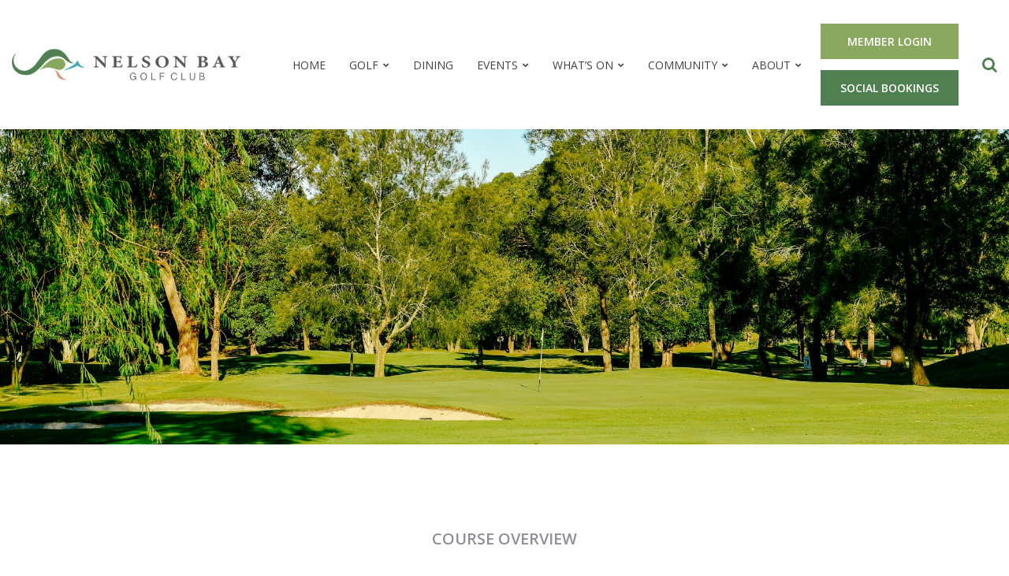

--- FILE ---
content_type: text/html; charset=UTF-8
request_url: https://www.nelsonbaygolf.com/blog/course/10/
body_size: 19645
content:
<!doctype html>
<html lang="en-AU">
<head>
	<meta charset="UTF-8">
	<meta name="viewport" content="width=device-width, initial-scale=1">
	<link rel="profile" href="https://gmpg.org/xfn/11">

	<!-- Google tag (gtag.js) -->
	<script async src="https://www.googletagmanager.com/gtag/js?id=G-1PEB85Z955"></script>
	<script>
	  window.dataLayer = window.dataLayer || [];
	  function gtag(){dataLayer.push(arguments);}
	  gtag('js', new Date());
	  gtag('config', 'G-1PEB85Z955');
	</script>

	<meta name="google-site-verification" content="k2KLuk5WRLGUGEM21oOkpL0a9amkQVx595FwIV_WXSA" />

	<meta name='robots' content='index, follow, max-image-preview:large, max-snippet:-1, max-video-preview:-1' />

	<!-- This site is optimized with the Yoast SEO plugin v20.8 - https://yoast.com/wordpress/plugins/seo/ -->
	<title>10th Hole Fly-Over | Nelson Bay Golf Club</title><link rel="preload" as="style" href="https://fonts.googleapis.com/css?family=Open%20Sans%3A100%2C100italic%2C200%2C200italic%2C300%2C300italic%2C400%2C400italic%2C500%2C500italic%2C600%2C600italic%2C700%2C700italic%2C800%2C800italic%2C900%2C900italic%7CJosefin%20Sans%3A100%2C100italic%2C200%2C200italic%2C300%2C300italic%2C400%2C400italic%2C500%2C500italic%2C600%2C600italic%2C700%2C700italic%2C800%2C800italic%2C900%2C900italic&#038;display=swap" /><link rel="stylesheet" href="https://fonts.googleapis.com/css?family=Open%20Sans%3A100%2C100italic%2C200%2C200italic%2C300%2C300italic%2C400%2C400italic%2C500%2C500italic%2C600%2C600italic%2C700%2C700italic%2C800%2C800italic%2C900%2C900italic%7CJosefin%20Sans%3A100%2C100italic%2C200%2C200italic%2C300%2C300italic%2C400%2C400italic%2C500%2C500italic%2C600%2C600italic%2C700%2C700italic%2C800%2C800italic%2C900%2C900italic&#038;display=swap" media="print" onload="this.media='all'" /><noscript><link rel="stylesheet" href="https://fonts.googleapis.com/css?family=Open%20Sans%3A100%2C100italic%2C200%2C200italic%2C300%2C300italic%2C400%2C400italic%2C500%2C500italic%2C600%2C600italic%2C700%2C700italic%2C800%2C800italic%2C900%2C900italic%7CJosefin%20Sans%3A100%2C100italic%2C200%2C200italic%2C300%2C300italic%2C400%2C400italic%2C500%2C500italic%2C600%2C600italic%2C700%2C700italic%2C800%2C800italic%2C900%2C900italic&#038;display=swap" /></noscript>
	<link rel="canonical" href="https://www.nelsonbaygolf.com/blog/course/10/" />
	<meta property="og:locale" content="en_US" />
	<meta property="og:type" content="article" />
	<meta property="og:title" content="10th Hole Fly-Over | Nelson Bay Golf Club" />
	<meta property="og:url" content="https://www.nelsonbaygolf.com/blog/course/10/" />
	<meta property="og:site_name" content="Nelson Bay Golf Club" />
	<meta property="article:modified_time" content="2022-01-31T01:48:14+00:00" />
	<meta property="og:image" content="https://www.nelsonbaygolf.com/wp-content/uploads/2022/01/Course-10.jpg" />
	<meta property="og:image:width" content="2000" />
	<meta property="og:image:height" content="1333" />
	<meta property="og:image:type" content="image/jpeg" />
	<meta name="twitter:card" content="summary_large_image" />
	<script type="application/ld+json" class="yoast-schema-graph">{"@context":"https://schema.org","@graph":[{"@type":"WebPage","@id":"https://www.nelsonbaygolf.com/blog/course/10/","url":"https://www.nelsonbaygolf.com/blog/course/10/","name":"10th Hole Fly-Over | Nelson Bay Golf Club","isPartOf":{"@id":"https://www.nelsonbaygolf.com/#website"},"primaryImageOfPage":{"@id":"https://www.nelsonbaygolf.com/blog/course/10/#primaryimage"},"image":{"@id":"https://www.nelsonbaygolf.com/blog/course/10/#primaryimage"},"thumbnailUrl":"https://www.nelsonbaygolf.com/wp-content/uploads/2022/01/Course-10.jpg","datePublished":"2022-01-26T12:31:43+00:00","dateModified":"2022-01-31T01:48:14+00:00","breadcrumb":{"@id":"https://www.nelsonbaygolf.com/blog/course/10/#breadcrumb"},"inLanguage":"en-AU","potentialAction":[{"@type":"ReadAction","target":["https://www.nelsonbaygolf.com/blog/course/10/"]}]},{"@type":"ImageObject","inLanguage":"en-AU","@id":"https://www.nelsonbaygolf.com/blog/course/10/#primaryimage","url":"https://www.nelsonbaygolf.com/wp-content/uploads/2022/01/Course-10.jpg","contentUrl":"https://www.nelsonbaygolf.com/wp-content/uploads/2022/01/Course-10.jpg","width":2000,"height":1333,"caption":"Nelson Bay course 10"},{"@type":"BreadcrumbList","@id":"https://www.nelsonbaygolf.com/blog/course/10/#breadcrumb","itemListElement":[{"@type":"ListItem","position":1,"name":"Home","item":"https://www.nelsonbaygolf.com/"},{"@type":"ListItem","position":2,"name":"10th Hole Fly-Over"}]},{"@type":"WebSite","@id":"https://www.nelsonbaygolf.com/#website","url":"https://www.nelsonbaygolf.com/","name":"Nelson Bay Golf Club","description":"","publisher":{"@id":"https://www.nelsonbaygolf.com/#organization"},"potentialAction":[{"@type":"SearchAction","target":{"@type":"EntryPoint","urlTemplate":"https://www.nelsonbaygolf.com/?s={search_term_string}"},"query-input":"required name=search_term_string"}],"inLanguage":"en-AU"},{"@type":"Organization","@id":"https://www.nelsonbaygolf.com/#organization","name":"Nelson Bay Golf Club","url":"https://www.nelsonbaygolf.com/","logo":{"@type":"ImageObject","inLanguage":"en-AU","@id":"https://www.nelsonbaygolf.com/#/schema/logo/image/","url":"https://www.nelsonbaygolf.com/wp-content/uploads/2021/10/Nelson-Bay-Golf-Club-Logo.png","contentUrl":"https://www.nelsonbaygolf.com/wp-content/uploads/2021/10/Nelson-Bay-Golf-Club-Logo.png","width":462,"height":65,"caption":"Nelson Bay Golf Club"},"image":{"@id":"https://www.nelsonbaygolf.com/#/schema/logo/image/"}}]}</script>
	<!-- / Yoast SEO plugin. -->


<link rel='dns-prefetch' href='//use.fontawesome.com' />
<link rel='dns-prefetch' href='//code.jquery.com' />
<link rel='dns-prefetch' href='//cdn.jsdelivr.net' />
<link rel='dns-prefetch' href='//maxcdn.bootstrapcdn.com' />
<link rel='dns-prefetch' href='//kenwheeler.github.io' />
<link href='https://fonts.gstatic.com' crossorigin rel='preconnect' />
<link rel="alternate" type="application/rss+xml" title="Nelson Bay Golf Club &raquo; Feed" href="https://www.nelsonbaygolf.com/feed/" />
<link rel="alternate" type="application/rss+xml" title="Nelson Bay Golf Club &raquo; Comments Feed" href="https://www.nelsonbaygolf.com/comments/feed/" />
<style type="text/css">
img.wp-smiley,
img.emoji {
	display: inline !important;
	border: none !important;
	box-shadow: none !important;
	height: 1em !important;
	width: 1em !important;
	margin: 0 0.07em !important;
	vertical-align: -0.1em !important;
	background: none !important;
	padding: 0 !important;
}
</style>
	<link rel='stylesheet' id='wp-block-library-css' href='https://www.nelsonbaygolf.com/wp-includes/css/dist/block-library/style.min.css?ver=6.2.2' type='text/css' media='all' />
<link rel='stylesheet' id='classic-theme-styles-css' href='https://www.nelsonbaygolf.com/wp-includes/css/classic-themes.min.css?ver=6.2.2' type='text/css' media='all' />
<style id='global-styles-inline-css' type='text/css'>
body{--wp--preset--color--black: #000000;--wp--preset--color--cyan-bluish-gray: #abb8c3;--wp--preset--color--white: #ffffff;--wp--preset--color--pale-pink: #f78da7;--wp--preset--color--vivid-red: #cf2e2e;--wp--preset--color--luminous-vivid-orange: #ff6900;--wp--preset--color--luminous-vivid-amber: #fcb900;--wp--preset--color--light-green-cyan: #7bdcb5;--wp--preset--color--vivid-green-cyan: #00d084;--wp--preset--color--pale-cyan-blue: #8ed1fc;--wp--preset--color--vivid-cyan-blue: #0693e3;--wp--preset--color--vivid-purple: #9b51e0;--wp--preset--gradient--vivid-cyan-blue-to-vivid-purple: linear-gradient(135deg,rgba(6,147,227,1) 0%,rgb(155,81,224) 100%);--wp--preset--gradient--light-green-cyan-to-vivid-green-cyan: linear-gradient(135deg,rgb(122,220,180) 0%,rgb(0,208,130) 100%);--wp--preset--gradient--luminous-vivid-amber-to-luminous-vivid-orange: linear-gradient(135deg,rgba(252,185,0,1) 0%,rgba(255,105,0,1) 100%);--wp--preset--gradient--luminous-vivid-orange-to-vivid-red: linear-gradient(135deg,rgba(255,105,0,1) 0%,rgb(207,46,46) 100%);--wp--preset--gradient--very-light-gray-to-cyan-bluish-gray: linear-gradient(135deg,rgb(238,238,238) 0%,rgb(169,184,195) 100%);--wp--preset--gradient--cool-to-warm-spectrum: linear-gradient(135deg,rgb(74,234,220) 0%,rgb(151,120,209) 20%,rgb(207,42,186) 40%,rgb(238,44,130) 60%,rgb(251,105,98) 80%,rgb(254,248,76) 100%);--wp--preset--gradient--blush-light-purple: linear-gradient(135deg,rgb(255,206,236) 0%,rgb(152,150,240) 100%);--wp--preset--gradient--blush-bordeaux: linear-gradient(135deg,rgb(254,205,165) 0%,rgb(254,45,45) 50%,rgb(107,0,62) 100%);--wp--preset--gradient--luminous-dusk: linear-gradient(135deg,rgb(255,203,112) 0%,rgb(199,81,192) 50%,rgb(65,88,208) 100%);--wp--preset--gradient--pale-ocean: linear-gradient(135deg,rgb(255,245,203) 0%,rgb(182,227,212) 50%,rgb(51,167,181) 100%);--wp--preset--gradient--electric-grass: linear-gradient(135deg,rgb(202,248,128) 0%,rgb(113,206,126) 100%);--wp--preset--gradient--midnight: linear-gradient(135deg,rgb(2,3,129) 0%,rgb(40,116,252) 100%);--wp--preset--duotone--dark-grayscale: url('#wp-duotone-dark-grayscale');--wp--preset--duotone--grayscale: url('#wp-duotone-grayscale');--wp--preset--duotone--purple-yellow: url('#wp-duotone-purple-yellow');--wp--preset--duotone--blue-red: url('#wp-duotone-blue-red');--wp--preset--duotone--midnight: url('#wp-duotone-midnight');--wp--preset--duotone--magenta-yellow: url('#wp-duotone-magenta-yellow');--wp--preset--duotone--purple-green: url('#wp-duotone-purple-green');--wp--preset--duotone--blue-orange: url('#wp-duotone-blue-orange');--wp--preset--font-size--small: 13px;--wp--preset--font-size--medium: 20px;--wp--preset--font-size--large: 36px;--wp--preset--font-size--x-large: 42px;--wp--preset--spacing--20: 0.44rem;--wp--preset--spacing--30: 0.67rem;--wp--preset--spacing--40: 1rem;--wp--preset--spacing--50: 1.5rem;--wp--preset--spacing--60: 2.25rem;--wp--preset--spacing--70: 3.38rem;--wp--preset--spacing--80: 5.06rem;--wp--preset--shadow--natural: 6px 6px 9px rgba(0, 0, 0, 0.2);--wp--preset--shadow--deep: 12px 12px 50px rgba(0, 0, 0, 0.4);--wp--preset--shadow--sharp: 6px 6px 0px rgba(0, 0, 0, 0.2);--wp--preset--shadow--outlined: 6px 6px 0px -3px rgba(255, 255, 255, 1), 6px 6px rgba(0, 0, 0, 1);--wp--preset--shadow--crisp: 6px 6px 0px rgba(0, 0, 0, 1);}:where(.is-layout-flex){gap: 0.5em;}body .is-layout-flow > .alignleft{float: left;margin-inline-start: 0;margin-inline-end: 2em;}body .is-layout-flow > .alignright{float: right;margin-inline-start: 2em;margin-inline-end: 0;}body .is-layout-flow > .aligncenter{margin-left: auto !important;margin-right: auto !important;}body .is-layout-constrained > .alignleft{float: left;margin-inline-start: 0;margin-inline-end: 2em;}body .is-layout-constrained > .alignright{float: right;margin-inline-start: 2em;margin-inline-end: 0;}body .is-layout-constrained > .aligncenter{margin-left: auto !important;margin-right: auto !important;}body .is-layout-constrained > :where(:not(.alignleft):not(.alignright):not(.alignfull)){max-width: var(--wp--style--global--content-size);margin-left: auto !important;margin-right: auto !important;}body .is-layout-constrained > .alignwide{max-width: var(--wp--style--global--wide-size);}body .is-layout-flex{display: flex;}body .is-layout-flex{flex-wrap: wrap;align-items: center;}body .is-layout-flex > *{margin: 0;}:where(.wp-block-columns.is-layout-flex){gap: 2em;}.has-black-color{color: var(--wp--preset--color--black) !important;}.has-cyan-bluish-gray-color{color: var(--wp--preset--color--cyan-bluish-gray) !important;}.has-white-color{color: var(--wp--preset--color--white) !important;}.has-pale-pink-color{color: var(--wp--preset--color--pale-pink) !important;}.has-vivid-red-color{color: var(--wp--preset--color--vivid-red) !important;}.has-luminous-vivid-orange-color{color: var(--wp--preset--color--luminous-vivid-orange) !important;}.has-luminous-vivid-amber-color{color: var(--wp--preset--color--luminous-vivid-amber) !important;}.has-light-green-cyan-color{color: var(--wp--preset--color--light-green-cyan) !important;}.has-vivid-green-cyan-color{color: var(--wp--preset--color--vivid-green-cyan) !important;}.has-pale-cyan-blue-color{color: var(--wp--preset--color--pale-cyan-blue) !important;}.has-vivid-cyan-blue-color{color: var(--wp--preset--color--vivid-cyan-blue) !important;}.has-vivid-purple-color{color: var(--wp--preset--color--vivid-purple) !important;}.has-black-background-color{background-color: var(--wp--preset--color--black) !important;}.has-cyan-bluish-gray-background-color{background-color: var(--wp--preset--color--cyan-bluish-gray) !important;}.has-white-background-color{background-color: var(--wp--preset--color--white) !important;}.has-pale-pink-background-color{background-color: var(--wp--preset--color--pale-pink) !important;}.has-vivid-red-background-color{background-color: var(--wp--preset--color--vivid-red) !important;}.has-luminous-vivid-orange-background-color{background-color: var(--wp--preset--color--luminous-vivid-orange) !important;}.has-luminous-vivid-amber-background-color{background-color: var(--wp--preset--color--luminous-vivid-amber) !important;}.has-light-green-cyan-background-color{background-color: var(--wp--preset--color--light-green-cyan) !important;}.has-vivid-green-cyan-background-color{background-color: var(--wp--preset--color--vivid-green-cyan) !important;}.has-pale-cyan-blue-background-color{background-color: var(--wp--preset--color--pale-cyan-blue) !important;}.has-vivid-cyan-blue-background-color{background-color: var(--wp--preset--color--vivid-cyan-blue) !important;}.has-vivid-purple-background-color{background-color: var(--wp--preset--color--vivid-purple) !important;}.has-black-border-color{border-color: var(--wp--preset--color--black) !important;}.has-cyan-bluish-gray-border-color{border-color: var(--wp--preset--color--cyan-bluish-gray) !important;}.has-white-border-color{border-color: var(--wp--preset--color--white) !important;}.has-pale-pink-border-color{border-color: var(--wp--preset--color--pale-pink) !important;}.has-vivid-red-border-color{border-color: var(--wp--preset--color--vivid-red) !important;}.has-luminous-vivid-orange-border-color{border-color: var(--wp--preset--color--luminous-vivid-orange) !important;}.has-luminous-vivid-amber-border-color{border-color: var(--wp--preset--color--luminous-vivid-amber) !important;}.has-light-green-cyan-border-color{border-color: var(--wp--preset--color--light-green-cyan) !important;}.has-vivid-green-cyan-border-color{border-color: var(--wp--preset--color--vivid-green-cyan) !important;}.has-pale-cyan-blue-border-color{border-color: var(--wp--preset--color--pale-cyan-blue) !important;}.has-vivid-cyan-blue-border-color{border-color: var(--wp--preset--color--vivid-cyan-blue) !important;}.has-vivid-purple-border-color{border-color: var(--wp--preset--color--vivid-purple) !important;}.has-vivid-cyan-blue-to-vivid-purple-gradient-background{background: var(--wp--preset--gradient--vivid-cyan-blue-to-vivid-purple) !important;}.has-light-green-cyan-to-vivid-green-cyan-gradient-background{background: var(--wp--preset--gradient--light-green-cyan-to-vivid-green-cyan) !important;}.has-luminous-vivid-amber-to-luminous-vivid-orange-gradient-background{background: var(--wp--preset--gradient--luminous-vivid-amber-to-luminous-vivid-orange) !important;}.has-luminous-vivid-orange-to-vivid-red-gradient-background{background: var(--wp--preset--gradient--luminous-vivid-orange-to-vivid-red) !important;}.has-very-light-gray-to-cyan-bluish-gray-gradient-background{background: var(--wp--preset--gradient--very-light-gray-to-cyan-bluish-gray) !important;}.has-cool-to-warm-spectrum-gradient-background{background: var(--wp--preset--gradient--cool-to-warm-spectrum) !important;}.has-blush-light-purple-gradient-background{background: var(--wp--preset--gradient--blush-light-purple) !important;}.has-blush-bordeaux-gradient-background{background: var(--wp--preset--gradient--blush-bordeaux) !important;}.has-luminous-dusk-gradient-background{background: var(--wp--preset--gradient--luminous-dusk) !important;}.has-pale-ocean-gradient-background{background: var(--wp--preset--gradient--pale-ocean) !important;}.has-electric-grass-gradient-background{background: var(--wp--preset--gradient--electric-grass) !important;}.has-midnight-gradient-background{background: var(--wp--preset--gradient--midnight) !important;}.has-small-font-size{font-size: var(--wp--preset--font-size--small) !important;}.has-medium-font-size{font-size: var(--wp--preset--font-size--medium) !important;}.has-large-font-size{font-size: var(--wp--preset--font-size--large) !important;}.has-x-large-font-size{font-size: var(--wp--preset--font-size--x-large) !important;}
.wp-block-navigation a:where(:not(.wp-element-button)){color: inherit;}
:where(.wp-block-columns.is-layout-flex){gap: 2em;}
.wp-block-pullquote{font-size: 1.5em;line-height: 1.6;}
</style>
<link data-minify="1" rel='stylesheet' id='contact-form-7-css' href='https://www.nelsonbaygolf.com/wp-content/cache/min/1/wp-content/plugins/contact-form-7/includes/css/styles.css?ver=1753680149' type='text/css' media='all' />
<style id='contact-form-7-inline-css' type='text/css'>
.wpcf7 .wpcf7-recaptcha iframe {margin-bottom: 0;}.wpcf7 .wpcf7-recaptcha[data-align="center"] > div {margin: 0 auto;}.wpcf7 .wpcf7-recaptcha[data-align="right"] > div {margin: 0 0 0 auto;}
</style>
<link data-minify="1" rel='stylesheet' id='kc-bootstrap-css' href='https://www.nelsonbaygolf.com/wp-content/cache/min/1/bootstrap/4.0.0-beta.2/css/bootstrap.min.css?ver=1753680149' type='text/css' media='all' />
<link data-minify="1" rel='stylesheet' id='kc-style-css' href='https://www.nelsonbaygolf.com/wp-content/cache/min/1/wp-content/themes/nelson/style.css?ver=1753680149' type='text/css' media='all' />
<link data-minify="1" rel='stylesheet' id='kc-slick-slider-css' href='https://www.nelsonbaygolf.com/wp-content/cache/min/1/npm/slick-carousel@1.8.1/slick/slick.css?ver=1753680149' type='text/css' media='all' />
<link data-minify="1" rel='stylesheet' id='kc-slick-slider-theme-css' href='https://www.nelsonbaygolf.com/wp-content/cache/min/1/slick/slick/slick-theme.css?ver=1753680149' type='text/css' media='all' />
<link data-minify="1" rel='stylesheet' id='elementor-icons-css' href='https://www.nelsonbaygolf.com/wp-content/cache/min/1/wp-content/plugins/elementor/assets/lib/eicons/css/elementor-icons.min.css?ver=1753680149' type='text/css' media='all' />
<link rel='stylesheet' id='elementor-frontend-css' href='https://www.nelsonbaygolf.com/wp-content/plugins/elementor/assets/css/frontend.min.css?ver=3.4.6' type='text/css' media='all' />
<style id='elementor-frontend-inline-css' type='text/css'>
@font-face{font-family:eicons;src:url(https://www.nelsonbaygolf.com/wp-content/plugins/elementor/assets/lib/eicons/fonts/eicons.eot?5.10.0);src:url(https://www.nelsonbaygolf.com/wp-content/plugins/elementor/assets/lib/eicons/fonts/eicons.eot?5.10.0#iefix) format("embedded-opentype"),url(https://www.nelsonbaygolf.com/wp-content/plugins/elementor/assets/lib/eicons/fonts/eicons.woff2?5.10.0) format("woff2"),url(https://www.nelsonbaygolf.com/wp-content/plugins/elementor/assets/lib/eicons/fonts/eicons.woff?5.10.0) format("woff"),url(https://www.nelsonbaygolf.com/wp-content/plugins/elementor/assets/lib/eicons/fonts/eicons.ttf?5.10.0) format("truetype"),url(https://www.nelsonbaygolf.com/wp-content/plugins/elementor/assets/lib/eicons/fonts/eicons.svg?5.10.0#eicon) format("svg");font-weight:400;font-style:normal}
.elementor-1508 .elementor-element.elementor-element-2ca8bab:not(.elementor-motion-effects-element-type-background), .elementor-1508 .elementor-element.elementor-element-2ca8bab > .elementor-motion-effects-container > .elementor-motion-effects-layer{background-image:url("https://www.nelsonbaygolf.com/wp-content/uploads/2022/01/Course-10.jpg");}
</style>
<link data-minify="1" rel='stylesheet' id='elementor-post-6-css' href='https://www.nelsonbaygolf.com/wp-content/cache/min/1/wp-content/uploads/elementor/css/post-6.css?ver=1753680149' type='text/css' media='all' />
<link rel='stylesheet' id='elementor-pro-css' href='https://www.nelsonbaygolf.com/wp-content/plugins/elementor-pro/assets/css/frontend.min.css?ver=3.0.10' type='text/css' media='all' />
<link data-minify="1" rel='stylesheet' id='elementor-global-css' href='https://www.nelsonbaygolf.com/wp-content/cache/min/1/wp-content/uploads/elementor/css/global.css?ver=1753680149' type='text/css' media='all' />
<link data-minify="1" rel='stylesheet' id='elementor-post-2212-css' href='https://www.nelsonbaygolf.com/wp-content/cache/min/1/wp-content/uploads/elementor/css/post-2212.css?ver=1753680149' type='text/css' media='all' />
<link data-minify="1" rel='stylesheet' id='elementor-post-1406-css' href='https://www.nelsonbaygolf.com/wp-content/cache/min/1/wp-content/uploads/elementor/css/post-1406.css?ver=1753680149' type='text/css' media='all' />
<link data-minify="1" rel='stylesheet' id='elementor-post-1508-css' href='https://www.nelsonbaygolf.com/wp-content/cache/min/1/wp-content/uploads/elementor/css/post-1508.css?ver=1753681091' type='text/css' media='all' />
<link data-minify="1" rel='stylesheet' id='tablepress-default-css' href='https://www.nelsonbaygolf.com/wp-content/cache/min/1/wp-content/plugins/tablepress/css/build/default.css?ver=1753680149' type='text/css' media='all' />
<style id='rocket-lazyload-inline-css' type='text/css'>
.rll-youtube-player{position:relative;padding-bottom:56.23%;height:0;overflow:hidden;max-width:100%;}.rll-youtube-player:focus-within{outline: 2px solid currentColor;outline-offset: 5px;}.rll-youtube-player iframe{position:absolute;top:0;left:0;width:100%;height:100%;z-index:100;background:0 0}.rll-youtube-player img{bottom:0;display:block;left:0;margin:auto;max-width:100%;width:100%;position:absolute;right:0;top:0;border:none;height:auto;-webkit-transition:.4s all;-moz-transition:.4s all;transition:.4s all}.rll-youtube-player img:hover{-webkit-filter:brightness(75%)}.rll-youtube-player .play{height:100%;width:100%;left:0;top:0;position:absolute;background:url(https://www.nelsonbaygolf.com/wp-content/plugins/wp-rocket/assets/img/youtube.png) no-repeat center;background-color: transparent !important;cursor:pointer;border:none;}
</style>

<link rel='stylesheet' id='elementor-icons-shared-0-css' href='https://www.nelsonbaygolf.com/wp-content/plugins/elementor/assets/lib/font-awesome/css/fontawesome.min.css?ver=5.15.3' type='text/css' media='all' />
<link data-minify="1" rel='stylesheet' id='elementor-icons-fa-solid-css' href='https://www.nelsonbaygolf.com/wp-content/cache/min/1/wp-content/plugins/elementor/assets/lib/font-awesome/css/solid.min.css?ver=1753680149' type='text/css' media='all' />
<script type='text/javascript' src='https://www.nelsonbaygolf.com/wp-includes/js/jquery/jquery.min.js?ver=3.6.4' id='jquery-core-js'></script>
<script type='text/javascript' src='https://www.nelsonbaygolf.com/wp-includes/js/jquery/jquery-migrate.min.js?ver=3.4.0' id='jquery-migrate-js'></script>
<script type='text/javascript' id='equal-height-columns-js-extra'>
/* <![CDATA[ */
var equalHeightColumnElements = {"element-groups":{"1":{"selector":".btnMore a","breakpoint":1024},"2":{"selector":".club-pdf li.elementor-icon-list-item","breakpoint":768}}};
/* ]]> */
</script>
<script data-minify="1" type='text/javascript' src='https://www.nelsonbaygolf.com/wp-content/cache/min/1/wp-content/plugins/equal-height-columns/public/js/equal-height-columns-public.js?ver=1753680149' id='equal-height-columns-js'></script>
<script data-minify="1" type='text/javascript' src='https://www.nelsonbaygolf.com/wp-content/cache/min/1/wp-content/plugins/handl-utm-grabber/js/js.cookie.js?ver=1753680149' id='js.cookie-js'></script>
<script type='text/javascript' id='handl-utm-grabber-js-extra'>
/* <![CDATA[ */
var handl_utm = [];
/* ]]> */
</script>
<script data-minify="1" type='text/javascript' src='https://www.nelsonbaygolf.com/wp-content/cache/min/1/wp-content/plugins/handl-utm-grabber/js/handl-utm-grabber.js?ver=1753680149' id='handl-utm-grabber-js'></script>
<script type='text/javascript' id='kc-main-js-js-extra'>
/* <![CDATA[ */
var kc = {"ajaxurl":"https:\/\/www.nelsonbaygolf.com\/wp-admin\/admin-ajax.php","wp_is_mobile":""};
/* ]]> */
</script>
<script data-minify="1" type='text/javascript' src='https://www.nelsonbaygolf.com/wp-content/cache/min/1/wp-content/themes/nelson/js/main.js?ver=1753680149' id='kc-main-js-js'></script>
<link rel="https://api.w.org/" href="https://www.nelsonbaygolf.com/wp-json/" /><link rel="EditURI" type="application/rsd+xml" title="RSD" href="https://www.nelsonbaygolf.com/xmlrpc.php?rsd" />
<link rel="wlwmanifest" type="application/wlwmanifest+xml" href="https://www.nelsonbaygolf.com/wp-includes/wlwmanifest.xml" />
<link rel='shortlink' href='https://www.nelsonbaygolf.com/?p=1609' />
<link rel="alternate" type="application/json+oembed" href="https://www.nelsonbaygolf.com/wp-json/oembed/1.0/embed?url=https%3A%2F%2Fwww.nelsonbaygolf.com%2Fblog%2Fcourse%2F10%2F" />
<link rel="alternate" type="text/xml+oembed" href="https://www.nelsonbaygolf.com/wp-json/oembed/1.0/embed?url=https%3A%2F%2Fwww.nelsonbaygolf.com%2Fblog%2Fcourse%2F10%2F&#038;format=xml" />
   <!--Customizer CSS--> 
   <style type="text/css">
        a, a:visited{
        	color: ;
        }

        a:hover{
        	color: ;
        }

        .call-to-action{
        	background-color: ;
        }

        .call-to-action .cta-text,
        .call-to-action .cta-button{
        	color: ;
        }
   </style> 
   <!--/Customizer CSS-->
   <!-- Meta Pixel Code -->
<script>
!function(f,b,e,v,n,t,s)
{if(f.fbq)return;n=f.fbq=function(){n.callMethod?
n.callMethod.apply(n,arguments):n.queue.push(arguments)};
if(!f._fbq)f._fbq=n;n.push=n;n.loaded=!0;n.version='2.0';
n.queue=[];t=b.createElement(e);t.async=!0;
t.src=v;s=b.getElementsByTagName(e)[0];
s.parentNode.insertBefore(t,s)}(window, document,'script',
'https://connect.facebook.net/en_US/fbevents.js');
fbq('init', '1598395027630132');
fbq('track', 'PageView');
</script>
<noscript><img height="1" width="1" style="display:none"
src="https://www.facebook.com/tr?id=1598395027630132&ev=PageView&noscript=1"
/></noscript>
<!-- End Meta Pixel Code --><link rel="icon" href="https://www.nelsonbaygolf.com/wp-content/uploads/2021/10/favicon-150x150.jpg" sizes="32x32" />
<link rel="icon" href="https://www.nelsonbaygolf.com/wp-content/uploads/2021/10/favicon.jpg" sizes="192x192" />
<link rel="apple-touch-icon" href="https://www.nelsonbaygolf.com/wp-content/uploads/2021/10/favicon.jpg" />
<meta name="msapplication-TileImage" content="https://www.nelsonbaygolf.com/wp-content/uploads/2021/10/favicon.jpg" />
		<style type="text/css" id="wp-custom-css">
			.mobile-search {
		display: none;
	}
.dsearch-field {
    z-index: 3;
    position: relative;
}
.dsearch-field .form-desk {
    position: absolute;
    right: 20px;
    top: 35px;
    display: none;
}
.dsearch-field .form-desk .search-form {
    display: flex;
    align-items: center;
    justify-content: center;
}
.dsearch-field .search-field {
    margin: 0;
    width: 270px;
}
.dsearch-field .form-desk .search-form .search-submit {
    border: 0!important;
    padding: 13.5px 10px!important;
    position: absolute;
    right: 0;
    opacity: 1;
    color: #fff;
    background: #508052;
    border-radius: 0;
}
.dsearch-field .search-field {
    margin: 0;
    width: 290px;
    height: 47px;
		padding: 0 0 0 10px;
}
.search-icon {
    margin-left: 30px;
    font-size: 20px;
}
.search-icon a {
	color: #508052;
}
.responsive-navigation .responsive-menu-container.active {
    left: 0;
}
@media only screen and (max-width: 1023px) {
	.desktop-search {
		display: none;
	}
	.mobile-search {
		display: block;
	}
	.search-icon {
    margin-right: 10px;
		margin-left: 0;
    font-size: 22px;
    padding: 5px 0 5px;
    line-height: normal;
	}
	.dsearch-field {
		z-index: 3;
	}
	.mobile-sidemenu {
    display: flex;
    align-items: center;
    justify-content: space-evenly;
}
	.mobile-sidemenu .dsearch-field .form-desk {
		  right: -20px;
	}
	.mobile-search .dsearch-field .search-field {
    height: 43px;
    font-size: 15px;
	}
	.dsearch-field .form-desk .search-form .search-submit {
    font-size: 15px;
	}
		body.disabled:before {
			z-index: 2;
	}
}
.table-content table.green-fees th {
    font-family: "Josefin Sans", Sans-serif;
    font-size: 32px;
    font-weight: 500;
    padding: 15px;
}

@media only screen and (max-width: 768px) {
	.site-header.header-fixed {
			padding: 20px 0em;
	}
}
.single.single-post .elementor-widget-theme-post-content a, .single.single-post .elementor-widget-theme-post-content a span {
	color : #49A8B4 !important;
	font-weight: 600 !important;
}		</style>
		
<!-- Google Tag Manager -->
<script>(function(w,d,s,l,i){w[l]=w[l]||[];w[l].push({'gtm.start':
new Date().getTime(),event:'gtm.js'});var f=d.getElementsByTagName(s)[0],
j=d.createElement(s),dl=l!='dataLayer'?'&l='+l:'';j.async=true;j.src=
'https://www.googletagmanager.com/gtm.js?id='+i+dl;f.parentNode.insertBefore(j,f);
})(window,document,'script','dataLayer','GTM-KB42WR8S');</script>
<!-- End Google Tag Manager -->
<noscript><style id="rocket-lazyload-nojs-css">.rll-youtube-player, [data-lazy-src]{display:none !important;}</style></noscript></head>

<body data-rsssl=1 class="course-template-default single single-course postid-1609 wp-custom-logo elementor-default elementor-template-full-width elementor-kit-6 elementor-page-1508">
<!-- Google Tag Manager (noscript) -->
<noscript><iframe src="https://www.googletagmanager.com/ns.html?id=GTM-KB42WR8S"
height="0" width="0" style="display:none;visibility:hidden"></iframe></noscript>
<!-- End Google Tag Manager (noscript) -->

<div id="page" class="site">

	
		<header id="masthead">
			
			<div class="header-spacer"></div>

			<div class="site-header">
				<div class="container-fluid">
					<div class="row">

						<div class="col-9 col-lg-4">
							<div class="site-branding">
								<a href="https://www.nelsonbaygolf.com/" class="custom-logo-link" rel="home"><img width="462" height="65" src="data:image/svg+xml,%3Csvg%20xmlns='http://www.w3.org/2000/svg'%20viewBox='0%200%20462%2065'%3E%3C/svg%3E" class="custom-logo" alt="Nelson Bay Golf Club" decoding="async" data-lazy-srcset="https://www.nelsonbaygolf.com/wp-content/uploads/2021/10/Nelson-Bay-Golf-Club-Logo.png 462w, https://www.nelsonbaygolf.com/wp-content/uploads/2021/10/Nelson-Bay-Golf-Club-Logo-300x42.png 300w" data-lazy-sizes="(max-width: 462px) 100vw, 462px" data-lazy-src="https://www.nelsonbaygolf.com/wp-content/uploads/2021/10/Nelson-Bay-Golf-Club-Logo.png" /><noscript><img width="462" height="65" src="https://www.nelsonbaygolf.com/wp-content/uploads/2021/10/Nelson-Bay-Golf-Club-Logo.png" class="custom-logo" alt="Nelson Bay Golf Club" decoding="async" srcset="https://www.nelsonbaygolf.com/wp-content/uploads/2021/10/Nelson-Bay-Golf-Club-Logo.png 462w, https://www.nelsonbaygolf.com/wp-content/uploads/2021/10/Nelson-Bay-Golf-Club-Logo-300x42.png 300w" sizes="(max-width: 462px) 100vw, 462px" /></noscript></a>							</div><!-- .site-branding -->
						</div>

						<div class="col-3 col-lg-8 top-navigation">
							<nav id="site-navigation" class="main-navigation">
								<div class="menu-responsive-menu-container"><ul id="main-menu" class="menu"><li id="menu-item-255" class="menu-item menu-item-type-custom menu-item-object-custom menu-item-255"><a href="https://nelsonbaygolf.com/">Home</a></li>
<li id="menu-item-254" class="menu-item menu-item-type-post_type menu-item-object-page menu-item-has-children menu-item-254"><a href="https://www.nelsonbaygolf.com/golf/">Golf</a>
<ul class="sub-menu">
	<li id="menu-item-6122" class="menu-item menu-item-type-custom menu-item-object-custom menu-item-6122"><a href="https://www.nelsonbaygolf.com/golf-events/">Fixtures &#038; Golf Events</a></li>
	<li id="menu-item-2058" class="menu-item menu-item-type-custom menu-item-object-custom menu-item-2058"><a href="https://nelsonbaygolf.com/golf/#green-fees">Green Fees</a></li>
	<li id="menu-item-10707" class="menu-item menu-item-type-post_type menu-item-object-page menu-item-10707"><a href="https://www.nelsonbaygolf.com/golf/lessons/">Lessons and Clinics</a></li>
	<li id="menu-item-7785" class="menu-item menu-item-type-post_type menu-item-object-page menu-item-7785"><a href="https://www.nelsonbaygolf.com/golf-packages/">Golf Packages</a></li>
	<li id="menu-item-12471" class="menu-item menu-item-type-post_type menu-item-object-page menu-item-12471"><a href="https://www.nelsonbaygolf.com/golf-shop/">Golf Shop</a></li>
	<li id="menu-item-904" class="menu-item menu-item-type-post_type menu-item-object-page menu-item-904"><a href="https://www.nelsonbaygolf.com/golf/beginners/">Beginners</a></li>
	<li id="menu-item-906" class="menu-item menu-item-type-post_type menu-item-object-page menu-item-906"><a href="https://www.nelsonbaygolf.com/golf/junior-cadets/">Junior &#038; Cadets</a></li>
	<li id="menu-item-907" class="menu-item menu-item-type-post_type menu-item-object-page menu-item-907"><a href="https://www.nelsonbaygolf.com/golf/veterans/">Veterans</a></li>
	<li id="menu-item-1801" class="menu-item menu-item-type-post_type menu-item-object-page menu-item-1801"><a href="https://www.nelsonbaygolf.com/become-a-member/">Become a Member</a></li>
	<li id="menu-item-1808" class="menu-item menu-item-type-post_type menu-item-object-page menu-item-1808"><a href="https://www.nelsonbaygolf.com/stay-play/">Stay &#038; Play</a></li>
	<li id="menu-item-7171" class="menu-item menu-item-type-post_type menu-item-object-page menu-item-7171"><a href="https://www.nelsonbaygolf.com/reciprocal-clubs/">Reciprocal Clubs</a></li>
	<li id="menu-item-5977" class="menu-item menu-item-type-post_type menu-item-object-page menu-item-5977"><a href="https://www.nelsonbaygolf.com/ladies-golf/">Ladies Golf</a></li>
	<li id="menu-item-1724" class="menu-item menu-item-type-post_type menu-item-object-page menu-item-1724"><a href="https://www.nelsonbaygolf.com/courses/">Courses</a></li>
</ul>
</li>
<li id="menu-item-253" class="menu-item menu-item-type-post_type menu-item-object-page menu-item-253"><a href="https://www.nelsonbaygolf.com/dining/">Dining</a></li>
<li id="menu-item-252" class="menu-item menu-item-type-post_type menu-item-object-page menu-item-has-children menu-item-252"><a href="https://www.nelsonbaygolf.com/plan-your-event/">Events</a>
<ul class="sub-menu">
	<li id="menu-item-251" class="menu-item menu-item-type-post_type menu-item-object-page menu-item-251"><a href="https://www.nelsonbaygolf.com/weddings/">Weddings</a></li>
	<li id="menu-item-1427" class="menu-item menu-item-type-post_type menu-item-object-page menu-item-1427"><a href="https://www.nelsonbaygolf.com/function-parties/">Function &#038; Parties</a></li>
	<li id="menu-item-1425" class="menu-item menu-item-type-post_type menu-item-object-page menu-item-1425"><a href="https://www.nelsonbaygolf.com/plan-your-event/conferences/">Conferences</a></li>
	<li id="menu-item-1426" class="menu-item menu-item-type-post_type menu-item-object-page menu-item-1426"><a href="https://www.nelsonbaygolf.com/plan-your-event/corporate-events/">Corporate Golf Events</a></li>
</ul>
</li>
<li id="menu-item-2054" class="menu-item menu-item-type-post_type menu-item-object-page menu-item-has-children menu-item-2054"><a href="https://www.nelsonbaygolf.com/golf-events/">What’s On</a>
<ul class="sub-menu">
	<li id="menu-item-4735" class="menu-item menu-item-type-post_type menu-item-object-page menu-item-4735"><a href="https://www.nelsonbaygolf.com/golf-events/club-events/">Club Events</a></li>
	<li id="menu-item-4734" class="menu-item menu-item-type-post_type menu-item-object-page menu-item-4734"><a href="https://www.nelsonbaygolf.com/golf-events/">Golf Events</a></li>
	<li id="menu-item-7103" class="menu-item menu-item-type-post_type menu-item-object-page menu-item-7103"><a href="https://www.nelsonbaygolf.com/kangaroo-tours/">KANGAROO TOURS</a></li>
</ul>
</li>
<li id="menu-item-7222" class="menu-item menu-item-type-post_type menu-item-object-page menu-item-has-children menu-item-7222"><a href="https://www.nelsonbaygolf.com/community/">Community</a>
<ul class="sub-menu">
	<li id="menu-item-15768" class="menu-item menu-item-type-post_type menu-item-object-page menu-item-15768"><a href="https://www.nelsonbaygolf.com/community/">Community</a></li>
	<li id="menu-item-15767" class="menu-item menu-item-type-post_type menu-item-object-page menu-item-15767"><a href="https://www.nelsonbaygolf.com/community/milestone-members/">Milestone Members</a></li>
</ul>
</li>
<li id="menu-item-2113" class="menu-item menu-item-type-post_type menu-item-object-page menu-item-has-children menu-item-2113"><a href="https://www.nelsonbaygolf.com/members/">About</a>
<ul class="sub-menu">
	<li id="menu-item-248" class="menu-item menu-item-type-post_type menu-item-object-page menu-item-248"><a href="https://www.nelsonbaygolf.com/contact/">Contact</a></li>
	<li id="menu-item-1807" class="menu-item menu-item-type-custom menu-item-object-custom menu-item-1807"><a target="_blank" rel="noopener" href="https://nelsonbay.miclub.com.au/security/login.msp">Existing Members</a></li>
	<li id="menu-item-1257" class="menu-item menu-item-type-post_type menu-item-object-page menu-item-1257"><a href="https://www.nelsonbaygolf.com/become-a-member/">Become a Member</a></li>
	<li id="menu-item-249" class="menu-item menu-item-type-post_type menu-item-object-page menu-item-249"><a href="https://www.nelsonbaygolf.com/about/">About</a></li>
	<li id="menu-item-1053" class="menu-item menu-item-type-post_type menu-item-object-page menu-item-1053"><a href="https://www.nelsonbaygolf.com/club-information/">Club Information</a></li>
	<li id="menu-item-1012" class="menu-item menu-item-type-post_type menu-item-object-page menu-item-1012"><a href="https://www.nelsonbaygolf.com/news/">News</a></li>
	<li id="menu-item-1804" class="menu-item menu-item-type-post_type menu-item-object-page menu-item-1804"><a href="https://www.nelsonbaygolf.com/club-history/">Club History</a></li>
</ul>
</li>
</ul></div>							</nav><!-- #site-navigation -->

																<div class="header-cta">
										<a href="https://nelsonbay.miclub.com.au/security/login.msp" class="header-button-link" target="_blank">MEMBER LOGIN</a>

																					<a href="https://nelsonbay.miclub.com.au/cms/public-bookings/" class="header-cta-link">SOCIAL BOOKINGS</a>
																			</div>
															
							<div class="search-icon desktop-search">
								<a href="#"><i class="fa fa-search" aria-hidden="true"></i></a>

								<div class="dsearch-field">
									<div class="form-desk">
										<form role="search" method="get" class="search-form" action="https://www.nelsonbaygolf.com/">
											    <span class="screen-reader-text">Search for:</span>
											        <input type="search" class="search-field" placeholder="Search …" value="" name="s" title="Search for:" />
											    <input type="submit" class="search-submit" value="Search" />
										</form>
									</div>
								</div>
							</div>

						<div class="mobile-sidemenu">

							<div class="search-icon mobile-search">
									<a href="#"><i class="fa fa-search" aria-hidden="true"></i></a>

									<div class="dsearch-field">
										<div class="form-desk">
											<form role="search" method="get" class="search-form" action="https://www.nelsonbaygolf.com/">
												    <span class="screen-reader-text">Search for:</span>
												        <input type="search" class="search-field" placeholder="Search …" value="" name="s" title="Search for:" />
												    <input type="submit" class="search-submit" value="Search" />
											</form>
										</div>
									</div>
								</div>

							<div class="menu-button">
								<div class="menu-toggle">
								    <span></span>
								    <span></span>
								    <span></span>    
								</div>
							</div>

						</div>


							<nav id="responsive-navigation" class="responsive-navigation">
								<div class="responsive-menu-container">
									<div class="menu-responsive-menu-container"><ul id="responsive-menu" class="menu"><li class="menu-item menu-item-type-custom menu-item-object-custom menu-item-255"><a href="https://nelsonbaygolf.com/">Home</a></li>
<li class="menu-item menu-item-type-post_type menu-item-object-page menu-item-has-children menu-item-254"><a href="https://www.nelsonbaygolf.com/golf/">Golf</a><span class="sub-menu-toggle" aria-expanded="false" aria-pressed="false"><i class="fa fa-angle-down" aria-hidden="true"></i></span>
<ul class="sub-menu">
	<li class="menu-item menu-item-type-custom menu-item-object-custom menu-item-6122"><a href="https://www.nelsonbaygolf.com/golf-events/">Fixtures &#038; Golf Events</a></li>
	<li class="menu-item menu-item-type-custom menu-item-object-custom menu-item-2058"><a href="https://nelsonbaygolf.com/golf/#green-fees">Green Fees</a></li>
	<li class="menu-item menu-item-type-post_type menu-item-object-page menu-item-10707"><a href="https://www.nelsonbaygolf.com/golf/lessons/">Lessons and Clinics</a></li>
	<li class="menu-item menu-item-type-post_type menu-item-object-page menu-item-7785"><a href="https://www.nelsonbaygolf.com/golf-packages/">Golf Packages</a></li>
	<li class="menu-item menu-item-type-post_type menu-item-object-page menu-item-12471"><a href="https://www.nelsonbaygolf.com/golf-shop/">Golf Shop</a></li>
	<li class="menu-item menu-item-type-post_type menu-item-object-page menu-item-904"><a href="https://www.nelsonbaygolf.com/golf/beginners/">Beginners</a></li>
	<li class="menu-item menu-item-type-post_type menu-item-object-page menu-item-906"><a href="https://www.nelsonbaygolf.com/golf/junior-cadets/">Junior &#038; Cadets</a></li>
	<li class="menu-item menu-item-type-post_type menu-item-object-page menu-item-907"><a href="https://www.nelsonbaygolf.com/golf/veterans/">Veterans</a></li>
	<li class="menu-item menu-item-type-post_type menu-item-object-page menu-item-1801"><a href="https://www.nelsonbaygolf.com/become-a-member/">Become a Member</a></li>
	<li class="menu-item menu-item-type-post_type menu-item-object-page menu-item-1808"><a href="https://www.nelsonbaygolf.com/stay-play/">Stay &#038; Play</a></li>
	<li class="menu-item menu-item-type-post_type menu-item-object-page menu-item-7171"><a href="https://www.nelsonbaygolf.com/reciprocal-clubs/">Reciprocal Clubs</a></li>
	<li class="menu-item menu-item-type-post_type menu-item-object-page menu-item-5977"><a href="https://www.nelsonbaygolf.com/ladies-golf/">Ladies Golf</a></li>
	<li class="menu-item menu-item-type-post_type menu-item-object-page menu-item-1724"><a href="https://www.nelsonbaygolf.com/courses/">Courses</a></li>
</ul>
</li>
<li class="menu-item menu-item-type-post_type menu-item-object-page menu-item-253"><a href="https://www.nelsonbaygolf.com/dining/">Dining</a></li>
<li class="menu-item menu-item-type-post_type menu-item-object-page menu-item-has-children menu-item-252"><a href="https://www.nelsonbaygolf.com/plan-your-event/">Events</a><span class="sub-menu-toggle" aria-expanded="false" aria-pressed="false"><i class="fa fa-angle-down" aria-hidden="true"></i></span>
<ul class="sub-menu">
	<li class="menu-item menu-item-type-post_type menu-item-object-page menu-item-251"><a href="https://www.nelsonbaygolf.com/weddings/">Weddings</a></li>
	<li class="menu-item menu-item-type-post_type menu-item-object-page menu-item-1427"><a href="https://www.nelsonbaygolf.com/function-parties/">Function &#038; Parties</a></li>
	<li class="menu-item menu-item-type-post_type menu-item-object-page menu-item-1425"><a href="https://www.nelsonbaygolf.com/plan-your-event/conferences/">Conferences</a></li>
	<li class="menu-item menu-item-type-post_type menu-item-object-page menu-item-1426"><a href="https://www.nelsonbaygolf.com/plan-your-event/corporate-events/">Corporate Golf Events</a></li>
</ul>
</li>
<li class="menu-item menu-item-type-post_type menu-item-object-page menu-item-has-children menu-item-2054"><a href="https://www.nelsonbaygolf.com/golf-events/">What’s On</a><span class="sub-menu-toggle" aria-expanded="false" aria-pressed="false"><i class="fa fa-angle-down" aria-hidden="true"></i></span>
<ul class="sub-menu">
	<li class="menu-item menu-item-type-post_type menu-item-object-page menu-item-4735"><a href="https://www.nelsonbaygolf.com/golf-events/club-events/">Club Events</a></li>
	<li class="menu-item menu-item-type-post_type menu-item-object-page menu-item-4734"><a href="https://www.nelsonbaygolf.com/golf-events/">Golf Events</a></li>
	<li class="menu-item menu-item-type-post_type menu-item-object-page menu-item-7103"><a href="https://www.nelsonbaygolf.com/kangaroo-tours/">KANGAROO TOURS</a></li>
</ul>
</li>
<li class="menu-item menu-item-type-post_type menu-item-object-page menu-item-has-children menu-item-7222"><a href="https://www.nelsonbaygolf.com/community/">Community</a><span class="sub-menu-toggle" aria-expanded="false" aria-pressed="false"><i class="fa fa-angle-down" aria-hidden="true"></i></span>
<ul class="sub-menu">
	<li class="menu-item menu-item-type-post_type menu-item-object-page menu-item-15768"><a href="https://www.nelsonbaygolf.com/community/">Community</a></li>
	<li class="menu-item menu-item-type-post_type menu-item-object-page menu-item-15767"><a href="https://www.nelsonbaygolf.com/community/milestone-members/">Milestone Members</a></li>
</ul>
</li>
<li class="menu-item menu-item-type-post_type menu-item-object-page menu-item-has-children menu-item-2113"><a href="https://www.nelsonbaygolf.com/members/">About</a><span class="sub-menu-toggle" aria-expanded="false" aria-pressed="false"><i class="fa fa-angle-down" aria-hidden="true"></i></span>
<ul class="sub-menu">
	<li class="menu-item menu-item-type-post_type menu-item-object-page menu-item-248"><a href="https://www.nelsonbaygolf.com/contact/">Contact</a></li>
	<li class="menu-item menu-item-type-custom menu-item-object-custom menu-item-1807"><a target="_blank" rel="noopener" href="https://nelsonbay.miclub.com.au/security/login.msp">Existing Members</a></li>
	<li class="menu-item menu-item-type-post_type menu-item-object-page menu-item-1257"><a href="https://www.nelsonbaygolf.com/become-a-member/">Become a Member</a></li>
	<li class="menu-item menu-item-type-post_type menu-item-object-page menu-item-249"><a href="https://www.nelsonbaygolf.com/about/">About</a></li>
	<li class="menu-item menu-item-type-post_type menu-item-object-page menu-item-1053"><a href="https://www.nelsonbaygolf.com/club-information/">Club Information</a></li>
	<li class="menu-item menu-item-type-post_type menu-item-object-page menu-item-1012"><a href="https://www.nelsonbaygolf.com/news/">News</a></li>
	<li class="menu-item menu-item-type-post_type menu-item-object-page menu-item-1804"><a href="https://www.nelsonbaygolf.com/club-history/">Club History</a></li>
</ul>
</li>
</ul></div>																			<div class="header-cta">
											<a href="https://nelsonbay.miclub.com.au/security/login.msp" class="header-button-link" target="_blank">MEMBER LOGIN</a>

																							<a href="https://nelsonbay.miclub.com.au/cms/public-bookings/" class="header-cta-link">SOCIAL BOOKINGS</a>
																					</div>
																	</div>
							</nav><!-- #responsive-navigation -->
						</div>
					</div>
				</div>
			</div>
			
		</header><!-- #masthead -->
	
	<div id="content" class="site-content">
		    		<div data-elementor-type="single-post" data-elementor-id="1508" class="elementor elementor-1508 elementor-location-single post-1609 course type-course status-publish has-post-thumbnail hentry" data-elementor-settings="[]">
		<div class="elementor-section-wrap">
					<section class="elementor-section elementor-top-section elementor-element elementor-element-2ca8bab elementor-section-full_width elementor-section-height-default elementor-section-height-default elementor-invisible" data-id="2ca8bab" data-element_type="section" data-settings="{&quot;animation&quot;:&quot;fadeIn&quot;,&quot;background_background&quot;:&quot;classic&quot;}">
						<div class="elementor-container elementor-column-gap-no">
					<div class="elementor-column elementor-col-100 elementor-top-column elementor-element elementor-element-2cd4ace" data-id="2cd4ace" data-element_type="column">
			<div class="elementor-widget-wrap elementor-element-populated">
								<div class="elementor-element elementor-element-44ffae1 elementor-widget elementor-widget-spacer" data-id="44ffae1" data-element_type="widget" data-widget_type="spacer.default">
				<div class="elementor-widget-container">
					<div class="elementor-spacer">
			<div class="elementor-spacer-inner"></div>
		</div>
				</div>
				</div>
					</div>
		</div>
							</div>
		</section>
				<section class="elementor-section elementor-top-section elementor-element elementor-element-a5deb5f elementor-section-boxed elementor-section-height-default elementor-section-height-default elementor-invisible" data-id="a5deb5f" data-element_type="section" data-settings="{&quot;animation&quot;:&quot;fadeIn&quot;}">
						<div class="elementor-container elementor-column-gap-no">
					<div class="elementor-column elementor-col-100 elementor-top-column elementor-element elementor-element-49038f0" data-id="49038f0" data-element_type="column">
			<div class="elementor-widget-wrap elementor-element-populated">
								<section class="elementor-section elementor-inner-section elementor-element elementor-element-422dd39 elementor-section-boxed elementor-section-height-default elementor-section-height-default" data-id="422dd39" data-element_type="section">
						<div class="elementor-container elementor-column-gap-default">
					<div class="elementor-column elementor-col-100 elementor-inner-column elementor-element elementor-element-81ee24f" data-id="81ee24f" data-element_type="column">
			<div class="elementor-widget-wrap elementor-element-populated">
								<div class="elementor-element elementor-element-0609212 elementor-widget elementor-widget-spacer" data-id="0609212" data-element_type="widget" data-widget_type="spacer.default">
				<div class="elementor-widget-container">
					<div class="elementor-spacer">
			<div class="elementor-spacer-inner"></div>
		</div>
				</div>
				</div>
				<div class="elementor-element elementor-element-c668ebd elementor-widget elementor-widget-heading" data-id="c668ebd" data-element_type="widget" data-widget_type="heading.default">
				<div class="elementor-widget-container">
			<h5 class="elementor-heading-title elementor-size-default">Course Overview</h5>		</div>
				</div>
				<div class="elementor-element elementor-element-1905832 elementor-widget elementor-widget-theme-post-title elementor-page-title elementor-widget-heading" data-id="1905832" data-element_type="widget" data-widget_type="theme-post-title.default">
				<div class="elementor-widget-container">
			<h1 class="elementor-heading-title elementor-size-default">10th Hole Fly-Over</h1>		</div>
				</div>
				<div class="elementor-element elementor-element-3ba52b0 elementor-widget elementor-widget-spacer" data-id="3ba52b0" data-element_type="widget" data-widget_type="spacer.default">
				<div class="elementor-widget-container">
					<div class="elementor-spacer">
			<div class="elementor-spacer-inner"></div>
		</div>
				</div>
				</div>
				<div class="elementor-element elementor-element-fa2c065 elementor-aspect-ratio-169 elementor-widget elementor-widget-video" data-id="fa2c065" data-element_type="widget" data-settings="{&quot;youtube_url&quot;:&quot;https:\/\/www.youtube.com\/watch?v=VbBteh6v6RU&quot;,&quot;show_image_overlay&quot;:&quot;yes&quot;,&quot;image_overlay&quot;:{&quot;id&quot;:1611,&quot;url&quot;:&quot;https:\/\/www.nelsonbaygolf.com\/wp-content\/uploads\/2022\/01\/Course-10.jpg&quot;},&quot;video_type&quot;:&quot;youtube&quot;,&quot;controls&quot;:&quot;yes&quot;,&quot;aspect_ratio&quot;:&quot;169&quot;}" data-widget_type="video.default">
				<div class="elementor-widget-container">
					<div class="elementor-wrapper elementor-fit-aspect-ratio elementor-open-inline">
			<div class="elementor-video"></div>				<div data-bg="https://www.nelsonbaygolf.com/wp-content/uploads/2022/01/Course-10.jpg" class="elementor-custom-embed-image-overlay rocket-lazyload" style="">
																<div class="elementor-custom-embed-play" role="button">
							<i class="eicon-play" aria-hidden="true"></i>
							<span class="elementor-screen-only">Play Video</span>
						</div>
									</div>
					</div>
				</div>
				</div>
				<div class="elementor-element elementor-element-ceeb9df elementor-widget elementor-widget-spacer" data-id="ceeb9df" data-element_type="widget" data-widget_type="spacer.default">
				<div class="elementor-widget-container">
					<div class="elementor-spacer">
			<div class="elementor-spacer-inner"></div>
		</div>
				</div>
				</div>
				<div class="elementor-element elementor-element-a7b59fe elementor-widget elementor-widget-text-editor" data-id="a7b59fe" data-element_type="widget" data-widget_type="text-editor.default">
				<div class="elementor-widget-container">
							<p>This long par 4 requires a straight tee shot to avoid the fairway bunkers. The bunker on the right is a 190m carry whilst the left bunker is a 235m carry to avoid. Once in play, the approach is relatively open apart from the green-side traps on the left.</p>
						</div>
				</div>
					</div>
		</div>
							</div>
		</section>
				<section class="elementor-section elementor-inner-section elementor-element elementor-element-4994c09 elementor-section-boxed elementor-section-height-default elementor-section-height-default" data-id="4994c09" data-element_type="section">
						<div class="elementor-container elementor-column-gap-default">
					<div class="elementor-column elementor-col-50 elementor-inner-column elementor-element elementor-element-83f66e1" data-id="83f66e1" data-element_type="column">
			<div class="elementor-widget-wrap elementor-element-populated">
								<div class="elementor-element elementor-element-742eaff elementor-align-right elementor-tablet-align-center elementor-widget elementor-widget-button" data-id="742eaff" data-element_type="widget" data-widget_type="button.default">
				<div class="elementor-widget-container">
					<div class="elementor-button-wrapper">
			<a href="https://nelsonbaygolf.com/contact/" target="_blank" class="elementor-button-link elementor-button elementor-size-sm" role="button">
						<span class="elementor-button-content-wrapper">
						<span class="elementor-button-text">Enquire</span>
		</span>
					</a>
		</div>
				</div>
				</div>
					</div>
		</div>
				<div class="elementor-column elementor-col-50 elementor-inner-column elementor-element elementor-element-c570461" data-id="c570461" data-element_type="column">
			<div class="elementor-widget-wrap elementor-element-populated">
								<div class="elementor-element elementor-element-4fe7b90 elementor-align-left elementor-tablet-align-center elementor-widget elementor-widget-button" data-id="4fe7b90" data-element_type="widget" data-widget_type="button.default">
				<div class="elementor-widget-container">
					<div class="elementor-button-wrapper">
			<a href="https://nelsonbaygolf.com/become-a-member/" target="_blank" class="elementor-button-link elementor-button elementor-size-sm" role="button">
						<span class="elementor-button-content-wrapper">
						<span class="elementor-button-text">Become a Member</span>
		</span>
					</a>
		</div>
				</div>
				</div>
					</div>
		</div>
							</div>
		</section>
				<section class="elementor-section elementor-inner-section elementor-element elementor-element-41f55f6 elementor-section-boxed elementor-section-height-default elementor-section-height-default" data-id="41f55f6" data-element_type="section">
						<div class="elementor-container elementor-column-gap-default">
					<div class="elementor-column elementor-col-100 elementor-inner-column elementor-element elementor-element-cef02d5" data-id="cef02d5" data-element_type="column">
			<div class="elementor-widget-wrap elementor-element-populated">
								<div class="elementor-element elementor-element-9e5c1b6 elementor-widget elementor-widget-spacer" data-id="9e5c1b6" data-element_type="widget" data-widget_type="spacer.default">
				<div class="elementor-widget-container">
					<div class="elementor-spacer">
			<div class="elementor-spacer-inner"></div>
		</div>
				</div>
				</div>
				<div class="elementor-element elementor-element-a4be809 elementor-post-navigation-borders-yes elementor-widget elementor-widget-post-navigation" data-id="a4be809" data-element_type="widget" data-widget_type="post-navigation.default">
				<div class="elementor-widget-container">
					<div class="elementor-post-navigation">
			<div class="elementor-post-navigation__prev elementor-post-navigation__link">
				<a href="https://www.nelsonbaygolf.com/blog/course/9/" rel="prev"><span class="post-navigation__arrow-wrapper post-navigation__arrow-prev"><i class="fa fa-chevron-left" aria-hidden="true"></i><span class="elementor-screen-only">Prev</span></span><span class="elementor-post-navigation__link__prev"><span class="post-navigation__prev--label">Previous Course</span><span class="post-navigation__prev--title">9th Hole Fly-Over</span></span></a>			</div>
							<div class="elementor-post-navigation__separator-wrapper">
					<div class="elementor-post-navigation__separator"></div>
				</div>
						<div class="elementor-post-navigation__next elementor-post-navigation__link">
				<a href="https://www.nelsonbaygolf.com/blog/course/11/" rel="next"><span class="elementor-post-navigation__link__next"><span class="post-navigation__next--label">Next Course</span><span class="post-navigation__next--title">11th Hole Fly-Over</span></span><span class="post-navigation__arrow-wrapper post-navigation__arrow-next"><i class="fa fa-chevron-right" aria-hidden="true"></i><span class="elementor-screen-only">Next</span></span></a>			</div>
		</div>
				</div>
				</div>
				<div class="elementor-element elementor-element-7a58f62 elementor-widget elementor-widget-spacer" data-id="7a58f62" data-element_type="widget" data-widget_type="spacer.default">
				<div class="elementor-widget-container">
					<div class="elementor-spacer">
			<div class="elementor-spacer-inner"></div>
		</div>
				</div>
				</div>
				<div class="elementor-element elementor-element-5cdc4c9 elementor-align-center elementor-widget elementor-widget-button" data-id="5cdc4c9" data-element_type="widget" data-widget_type="button.default">
				<div class="elementor-widget-container">
					<div class="elementor-button-wrapper">
			<a href="https://nelsonbaygolf.com/courses/" class="elementor-button-link elementor-button elementor-size-sm" role="button">
						<span class="elementor-button-content-wrapper">
						<span class="elementor-button-icon elementor-align-icon-left">
				<i aria-hidden="true" class="fas fa-map-marked-alt"></i>			</span>
						<span class="elementor-button-text">View All Courses</span>
		</span>
					</a>
		</div>
				</div>
				</div>
				<div class="elementor-element elementor-element-9ab2371 elementor-widget elementor-widget-spacer" data-id="9ab2371" data-element_type="widget" data-widget_type="spacer.default">
				<div class="elementor-widget-container">
					<div class="elementor-spacer">
			<div class="elementor-spacer-inner"></div>
		</div>
				</div>
				</div>
					</div>
		</div>
							</div>
		</section>
					</div>
		</div>
							</div>
		</section>
				</div>
		</div>
		
	</div><!-- #content -->
		
	<footer id="colophon" class="site-footer">
		<div class="footer-content-area">
			<div class="container">
				<div class="row">
					<div class="col-4 col-md-4">
						
													<div class="footer-logo">
								<img src="data:image/svg+xml,%3Csvg%20xmlns='http://www.w3.org/2000/svg'%20viewBox='0%200%200%200'%3E%3C/svg%3E" alt="Nelson Bay Golf Club" data-lazy-src="https://nelsonbaygolf.com/wp-content/uploads/2021/10/Nelson-Bay-Golf-Club-Footer-Logo.png"><noscript><img src="https://nelsonbaygolf.com/wp-content/uploads/2021/10/Nelson-Bay-Golf-Club-Footer-Logo.png" alt="Nelson Bay Golf Club"></noscript>
							</div>
						
											</div>

					<div class="col-12 col-md-4"><h4 class="footer-heading">Quick Links</h4><div class="menu-footer-quick-links-container"><ul id="menu-footer-quick-links" class="menu"><li id="menu-item-50" class="menu-item menu-item-type-post_type menu-item-object-page menu-item-50"><a href="https://www.nelsonbaygolf.com/golf/">Golf</a></li>
<li id="menu-item-49" class="menu-item menu-item-type-post_type menu-item-object-page menu-item-49"><a href="https://www.nelsonbaygolf.com/dining/">Dining</a></li>
<li id="menu-item-48" class="menu-item menu-item-type-post_type menu-item-object-page menu-item-48"><a href="https://www.nelsonbaygolf.com/plan-your-event/">Events</a></li>
<li id="menu-item-47" class="menu-item menu-item-type-post_type menu-item-object-page menu-item-47"><a href="https://www.nelsonbaygolf.com/weddings/">Weddings</a></li>
<li id="menu-item-46" class="menu-item menu-item-type-post_type menu-item-object-page menu-item-46"><a href="https://www.nelsonbaygolf.com/golf-events/">What’s On</a></li>
<li id="menu-item-45" class="menu-item menu-item-type-post_type menu-item-object-page menu-item-45"><a href="https://www.nelsonbaygolf.com/about/">About</a></li>
<li id="menu-item-294" class="menu-item menu-item-type-custom menu-item-object-custom menu-item-294"><a target="_blank" rel="noopener" href="https://nelsonbay.miclub.com.au/security/login.msp">Member Login</a></li>
<li id="menu-item-57" class="menu-item menu-item-type-post_type menu-item-object-page menu-item-57"><a href="https://www.nelsonbaygolf.com/contact/">Contact</a></li>
<li id="menu-item-5959" class="menu-item menu-item-type-post_type menu-item-object-page current_page_parent menu-item-5959"><a href="https://www.nelsonbaygolf.com/blog/">Blog</a></li>
</ul></div></div>
					<div class="col-12 col-md-4">

						<h4 class="footer-heading newsletter-heading">Follow us on Socials</h4>						
													<div class="newsletter-paragraph">
								Want to know what is on at Nelson Bay Golf Club? Follow us on socials.							</div>
						
							
							
						<div class="social-footer">
							
							<div class="social-items">
								<a class="facebook" href="https://www.facebook.com/nelsonbaygolf" target="_blank"><svg width="28" version="1.1" id="fb" xmlns="http://www.w3.org/2000/svg" xmlns:xlink="http://www.w3.org/1999/xlink" x="0px" y="0px"viewBox="0 0 30 30" style="enable-background:new 0 0 30 30;" xml:space="preserve"> <path fill="#ffffff" d="M27.1,0.2H2.9c-1.5,0-2.7,1.2-2.7,2.7v24.2c0,1.5,1.2,2.7,2.7,2.7h13.4V17.7h-4v-4h4v-2.2c0-4.1,2-5.9,5.4-5.9 c1.6,0,2.5,0.1,2.9,0.2v3.9h-2.3c-1.4,0-1.9,0.8-1.9,2.3v1.7h4.2l-0.6,4h-3.7v12.1h6.7c1.5,0,2.7-1.2,2.7-2.7V2.9 C29.8,1.4,28.6,0.2,27.1,0.2z"/> </svg> </a><a class="tripadvisor" href="https://www.tripadvisor.com.au/Attraction_Review-g529008-d8748015-Reviews-Nelson_Bay_Golf_Club-Nelson_Bay_Port_Stephens_Greater_Newcastle_New_South_Wales.html" target="_blank"><svg width="46" version="1.1" id="tripadvisor-svg" xmlns="http://www.w3.org/2000/svg" xmlns:xlink="http://www.w3.org/1999/xlink" x="0px" y="0px"viewBox="0 0 30 18.5" style="enable-background:new 0 0 30 18.5;" xml:space="preserve"> <path fill="#ffffff" d="M28.8,2.4h-6.6C20,1.5,17.6,1,15,1S9.9,1.5,7.9,2.4H1.3c0,0,1.6,1.9,1.8,3.7C2,7.3,1.3,8.9,1.3,10.6 c0,3.8,3.1,6.9,6.9,6.9c1.9,0,3.6-0.8,4.9-2l2,2l2-2c1.2,1.2,3,2,4.9,2c3.8,0,6.9-3.1,6.9-6.9c0-1.8-0.7-3.3-1.8-4.5 C27.2,4.3,28.8,2.4,28.8,2.4z M8.1,14.7c-2.3,0-4.1-1.8-4.1-4.1s1.8-4.1,4.1-4.1s4.1,1.8,4.1,4.1S10.4,14.7,8.1,14.7z M15,10.6 c0-2.8-1.7-5.3-4.2-6.3C12.1,4,13.5,3.8,15,3.8s2.9,0.2,4.2,0.6C16.7,5.4,15,7.8,15,10.6z M21.9,14.7c-2.3,0-4.1-1.8-4.1-4.1 s1.8-4.1,4.1-4.1S26,8.3,26,10.6S24.2,14.7,21.9,14.7z"/> <circle fill="#ffffff" cx="21.9" cy="10.6" r="2.3"/> <circle fill="#ffffff" cx="8.1" cy="10.6" r="2.3"/> </svg></a><a class="instagram" href="https://www.instagram.com/nelsonbaygolfclub/?hl=en" target="_blank"><svg width="28" version="1.1" id="ig" xmlns="http://www.w3.org/2000/svg" xmlns:xlink="http://www.w3.org/1999/xlink" x="0px" y="0px"viewBox="0 0 30 30" style="enable-background:new 0 0 30 30;" xml:space="preserve"> <circle fill="#ffffff" cx="15" cy="15" r="4.1"/> <path fill="#ffffff" d="M19.9,6h-9.8C7.9,6,6,7.9,6,10.1v9.8c0,2.2,1.8,4.1,4.1,4.1h9.8c2.2,0,4.1-1.8,4.1-4.1v-9.8 C24,7.9,22.1,6,19.9,6z M15,20.7c-3.1,0-5.7-2.6-5.7-5.7s2.6-5.7,5.7-5.7s5.7,2.6,5.7,5.7S18.1,20.7,15,20.7z M21.1,10.1 c-0.7,0-1.2-0.5-1.2-1.2c0-0.7,0.5-1.2,1.2-1.2s1.2,0.5,1.2,1.2C22.3,9.6,21.8,10.1,21.1,10.1z"/> <path fill="#ffffff" d="M29.6,6.8c0-3.6-2.9-6.5-6.5-6.5l-16.3,0c-3.6,0-6.5,2.9-6.5,6.5l0,16.3c0,3.6,2.9,6.5,6.5,6.5l16.3,0 c3.6,0,6.5-2.9,6.5-6.5L29.6,6.8z M25.6,19.9c0,3.1-2.6,5.7-5.7,5.7h-9.8c-3.1,0-5.7-2.6-5.7-5.7v-9.8C4.4,7,7,4.4,10.1,4.4h9.8 c3.1,0,5.7,2.6,5.7,5.7V19.9z"/> </svg></a>							</div>
						</div>
						
					</div>
				</div>
			</div>
		</div>
		<div class="site-info">
			<div class="container">
				<div class="row">
				    <div class="col-12 col-md-12">
						<div class="footer-copyright">
							All Rights Reserved &copy; 2026 | <a class="site-name" href="https://www.nelsonbaygolf.com">Nelson Bay Golf Club</a> | <a href="https://www.nelsonbaygolf.com/privacy-policy/" target="_blank">Privacy Policy</a> | <a target="_blank" rel="nofollow" href="https://www.fxwebstudio.com.au/">Website by FX Web Studio</a>
						</div>
					</div>
				</div>
			</div>
		</div>
	</footer><!-- #colophon -->
</div><!-- #page -->

		<div data-elementor-type="popup" data-elementor-id="2212" class="elementor elementor-2212 elementor-location-popup" data-elementor-settings="{&quot;triggers&quot;:[],&quot;timing&quot;:[]}">
		<div class="elementor-section-wrap">
					<section class="elementor-section elementor-top-section elementor-element elementor-element-874bb23 elementor-section-boxed elementor-section-height-default elementor-section-height-default" data-id="874bb23" data-element_type="section">
						<div class="elementor-container elementor-column-gap-default">
					<div class="elementor-column elementor-col-100 elementor-top-column elementor-element elementor-element-e41e170" data-id="e41e170" data-element_type="column">
			<div class="elementor-widget-wrap elementor-element-populated">
								<div class="elementor-element elementor-element-35d2f2a elementor-widget elementor-widget-spacer" data-id="35d2f2a" data-element_type="widget" data-widget_type="spacer.default">
				<div class="elementor-widget-container">
					<div class="elementor-spacer">
			<div class="elementor-spacer-inner"></div>
		</div>
				</div>
				</div>
				<div class="elementor-element elementor-element-9836d59 elementor-arrows-position-outside elementor-widget elementor-widget-image-carousel" data-id="9836d59" data-element_type="widget" data-settings="{&quot;slides_to_show&quot;:&quot;1&quot;,&quot;navigation&quot;:&quot;arrows&quot;,&quot;autoplay_speed&quot;:7000,&quot;autoplay&quot;:&quot;yes&quot;,&quot;pause_on_hover&quot;:&quot;yes&quot;,&quot;pause_on_interaction&quot;:&quot;yes&quot;,&quot;infinite&quot;:&quot;yes&quot;,&quot;effect&quot;:&quot;slide&quot;,&quot;speed&quot;:500}" data-widget_type="image-carousel.default">
				<div class="elementor-widget-container">
					<div class="elementor-image-carousel-wrapper swiper-container" dir="ltr">
			<div class="elementor-image-carousel swiper-wrapper">
								<div class="swiper-slide"><figure class="swiper-slide-inner"><img class="swiper-slide-image" src="data:image/svg+xml,%3Csvg%20xmlns='http://www.w3.org/2000/svg'%20viewBox='0%200%200%200'%3E%3C/svg%3E" alt="Eucalyptus Hill" data-lazy-src="https://www.nelsonbaygolf.com/wp-content/uploads/elementor/thumbs/Eucalyptus-Hill-scaled-qo4fb33sp0xeqbn8id57bb000myi374hm2fhamxi9s.jpg" /><noscript><img class="swiper-slide-image" src="https://www.nelsonbaygolf.com/wp-content/uploads/elementor/thumbs/Eucalyptus-Hill-scaled-qo4fb33sp0xeqbn8id57bb000myi374hm2fhamxi9s.jpg" alt="Eucalyptus Hill" /></noscript></figure></div><div class="swiper-slide"><figure class="swiper-slide-inner"><img class="swiper-slide-image" src="data:image/svg+xml,%3Csvg%20xmlns='http://www.w3.org/2000/svg'%20viewBox='0%200%200%200'%3E%3C/svg%3E" alt="Photo 17-2-2024, 2 12 46 pm" data-lazy-src="https://www.nelsonbaygolf.com/wp-content/uploads/elementor/thumbs/Photo-17-2-2024-2-12-46-pm-scaled-qo4f95jqnaa6v6g9sj2t6sjw24hc9lgcoi5js5sn28.jpg" /><noscript><img class="swiper-slide-image" src="https://www.nelsonbaygolf.com/wp-content/uploads/elementor/thumbs/Photo-17-2-2024-2-12-46-pm-scaled-qo4f95jqnaa6v6g9sj2t6sjw24hc9lgcoi5js5sn28.jpg" alt="Photo 17-2-2024, 2 12 46 pm" /></noscript></figure></div><div class="swiper-slide"><figure class="swiper-slide-inner"><img class="swiper-slide-image" src="data:image/svg+xml,%3Csvg%20xmlns='http://www.w3.org/2000/svg'%20viewBox='0%200%200%200'%3E%3C/svg%3E" alt="S_M_w694" data-lazy-src="https://www.nelsonbaygolf.com/wp-content/uploads/elementor/thumbs/S_M_w694-pmajshcynduldyz1zgs60jbgqkzmb4rr9o1gnc3c8w.jpg" /><noscript><img class="swiper-slide-image" src="https://www.nelsonbaygolf.com/wp-content/uploads/elementor/thumbs/S_M_w694-pmajshcynduldyz1zgs60jbgqkzmb4rr9o1gnc3c8w.jpg" alt="S_M_w694" /></noscript></figure></div><div class="swiper-slide"><figure class="swiper-slide-inner"><img class="swiper-slide-image" src="data:image/svg+xml,%3Csvg%20xmlns='http://www.w3.org/2000/svg'%20viewBox='0%200%200%200'%3E%3C/svg%3E" alt="S_M_w578 - email" data-lazy-src="https://www.nelsonbaygolf.com/wp-content/uploads/elementor/thumbs/S_M_w578-email-pmajsas3bjll4p8m1vxs12z8kvw1t91mwrh2aed3gg.jpg" /><noscript><img class="swiper-slide-image" src="https://www.nelsonbaygolf.com/wp-content/uploads/elementor/thumbs/S_M_w578-email-pmajsas3bjll4p8m1vxs12z8kvw1t91mwrh2aed3gg.jpg" alt="S_M_w578 - email" /></noscript></figure></div><div class="swiper-slide"><figure class="swiper-slide-inner"><img class="swiper-slide-image" src="data:image/svg+xml,%3Csvg%20xmlns='http://www.w3.org/2000/svg'%20viewBox='0%200%200%200'%3E%3C/svg%3E" alt="S_M_w572" data-lazy-src="https://www.nelsonbaygolf.com/wp-content/uploads/elementor/thumbs/S_M_w572-pmajs9u94pkat39z7dj5gl7rzi0oljxwkmtkt4ehmo.jpg" /><noscript><img class="swiper-slide-image" src="https://www.nelsonbaygolf.com/wp-content/uploads/elementor/thumbs/S_M_w572-pmajs9u94pkat39z7dj5gl7rzi0oljxwkmtkt4ehmo.jpg" alt="S_M_w572" /></noscript></figure></div><div class="swiper-slide"><figure class="swiper-slide-inner"><img class="swiper-slide-image" src="data:image/svg+xml,%3Csvg%20xmlns='http://www.w3.org/2000/svg'%20viewBox='0%200%200%200'%3E%3C/svg%3E" alt="S_M_w304" data-lazy-src="https://www.nelsonbaygolf.com/wp-content/uploads/elementor/thumbs/S_M_w304-pmajs2bjm1a087kwfaa4wn438f1qvz41vlloywpn0g.jpg" /><noscript><img class="swiper-slide-image" src="https://www.nelsonbaygolf.com/wp-content/uploads/elementor/thumbs/S_M_w304-pmajs2bjm1a087kwfaa4wn438f1qvz41vlloywpn0g.jpg" alt="S_M_w304" /></noscript></figure></div><div class="swiper-slide"><figure class="swiper-slide-inner"><img class="swiper-slide-image" src="data:image/svg+xml,%3Csvg%20xmlns='http://www.w3.org/2000/svg'%20viewBox='0%200%200%200'%3E%3C/svg%3E" alt="Adam + Dominique" data-lazy-src="https://www.nelsonbaygolf.com/wp-content/uploads/elementor/thumbs/GODDEN-WEDDING-1040-pmajrusu3czpnbvtn714cp0ehc2t6ea76kdt4p0se8.jpg" /><noscript><img class="swiper-slide-image" src="https://www.nelsonbaygolf.com/wp-content/uploads/elementor/thumbs/GODDEN-WEDDING-1040-pmajrusu3czpnbvtn714cp0ehc2t6ea76kdt4p0se8.jpg" alt="Adam + Dominique" /></noscript></figure></div><div class="swiper-slide"><figure class="swiper-slide-inner"><img class="swiper-slide-image" src="data:image/svg+xml,%3Csvg%20xmlns='http://www.w3.org/2000/svg'%20viewBox='0%200%200%200'%3E%3C/svg%3E" alt="Adam + Dominique" data-lazy-src="https://www.nelsonbaygolf.com/wp-content/uploads/elementor/thumbs/GODDEN-WEDDING-383-pmajrq3n56ta1a2nemzzi873iepz3wrjhx4dqb7r9c.jpg" /><noscript><img class="swiper-slide-image" src="https://www.nelsonbaygolf.com/wp-content/uploads/elementor/thumbs/GODDEN-WEDDING-383-pmajrq3n56ta1a2nemzzi873iepz3wrjhx4dqb7r9c.jpg" alt="Adam + Dominique" /></noscript></figure></div><div class="swiper-slide"><figure class="swiper-slide-inner"><img class="swiper-slide-image" src="data:image/svg+xml,%3Csvg%20xmlns='http://www.w3.org/2000/svg'%20viewBox='0%200%200%200'%3E%3C/svg%3E" alt="Adam + Dominique" data-lazy-src="https://www.nelsonbaygolf.com/wp-content/uploads/elementor/thumbs/GODDEN-WEDDING-26-pmajrhn3fohp4sexs1ccdsby5xvo6mtygr90etkatc.jpg" /><noscript><img class="swiper-slide-image" src="https://www.nelsonbaygolf.com/wp-content/uploads/elementor/thumbs/GODDEN-WEDDING-26-pmajrhn3fohp4sexs1ccdsby5xvo6mtygr90etkatc.jpg" alt="Adam + Dominique" /></noscript></figure></div><div class="swiper-slide"><figure class="swiper-slide-inner"><img class="swiper-slide-image" src="data:image/svg+xml,%3Csvg%20xmlns='http://www.w3.org/2000/svg'%20viewBox='0%200%200%200'%3E%3C/svg%3E" alt="C_A13" data-lazy-src="https://www.nelsonbaygolf.com/wp-content/uploads/elementor/thumbs/C_A13-pmajrdvqoccjuckedzpu3ta3see7buf148n2hppvi8.jpg" /><noscript><img class="swiper-slide-image" src="https://www.nelsonbaygolf.com/wp-content/uploads/elementor/thumbs/C_A13-pmajrdvqoccjuckedzpu3ta3see7buf148n2hppvi8.jpg" alt="C_A13" /></noscript></figure></div><div class="swiper-slide"><figure class="swiper-slide-inner"><img class="swiper-slide-image" src="data:image/svg+xml,%3Csvg%20xmlns='http://www.w3.org/2000/svg'%20viewBox='0%200%200%200'%3E%3C/svg%3E" alt="158A9616" data-lazy-src="https://www.nelsonbaygolf.com/wp-content/uploads/elementor/thumbs/158A9616-pmajrb283u8oviohughyebzq08s3or3u3uom1vu20w.jpg" /><noscript><img class="swiper-slide-image" src="https://www.nelsonbaygolf.com/wp-content/uploads/elementor/thumbs/158A9616-pmajrb283u8oviohughyebzq08s3or3u3uom1vu20w.jpg" alt="158A9616" /></noscript></figure></div><div class="swiper-slide"><figure class="swiper-slide-inner"><img class="swiper-slide-image" src="data:image/svg+xml,%3Csvg%20xmlns='http://www.w3.org/2000/svg'%20viewBox='0%200%200%200'%3E%3C/svg%3E" alt="158A9599" data-lazy-src="https://www.nelsonbaygolf.com/wp-content/uploads/elementor/thumbs/158A9599-pmajr7avci3jl2tygevg4cxvmpamtyowrc2o4rzmps.jpg" /><noscript><img class="swiper-slide-image" src="https://www.nelsonbaygolf.com/wp-content/uploads/elementor/thumbs/158A9599-pmajr7avci3jl2tygevg4cxvmpamtyowrc2o4rzmps.jpg" alt="158A9599" /></noscript></figure></div><div class="swiper-slide"><figure class="swiper-slide-inner"><img class="swiper-slide-image" src="data:image/svg+xml,%3Csvg%20xmlns='http://www.w3.org/2000/svg'%20viewBox='0%200%200%200'%3E%3C/svg%3E" alt="158A9547" data-lazy-src="https://www.nelsonbaygolf.com/wp-content/uploads/elementor/thumbs/158A9547-pmajr3jil5yeamzf2d8xudw195t5z69zetgq7o57eo.jpg" /><noscript><img class="swiper-slide-image" src="https://www.nelsonbaygolf.com/wp-content/uploads/elementor/thumbs/158A9547-pmajr3jil5yeamzf2d8xudw195t5z69zetgq7o57eo.jpg" alt="158A9547" /></noscript></figure></div><div class="swiper-slide"><figure class="swiper-slide-inner"><img class="swiper-slide-image" src="data:image/svg+xml,%3Csvg%20xmlns='http://www.w3.org/2000/svg'%20viewBox='0%200%200%200'%3E%3C/svg%3E" alt="158A9541" data-lazy-src="https://www.nelsonbaygolf.com/wp-content/uploads/elementor/thumbs/158A9541-pmajr0q00nujbt3iiu124wlnh072c2ysefi9ru9dxc.jpg" /><noscript><img class="swiper-slide-image" src="https://www.nelsonbaygolf.com/wp-content/uploads/elementor/thumbs/158A9541-pmajr0q00nujbt3iiu124wlnh072c2ysefi9ru9dxc.jpg" alt="158A9541" /></noscript></figure></div><div class="swiper-slide"><figure class="swiper-slide-inner"><img class="swiper-slide-image" src="data:image/svg+xml,%3Csvg%20xmlns='http://www.w3.org/2000/svg'%20viewBox='0%200%200%200'%3E%3C/svg%3E" alt="_58A9788" data-lazy-src="https://www.nelsonbaygolf.com/wp-content/uploads/elementor/thumbs/58A9788-pmajqu54otlj2jd2l96o5g9fbb3hu78o1ixvewj54w.jpg" /><noscript><img class="swiper-slide-image" src="https://www.nelsonbaygolf.com/wp-content/uploads/elementor/thumbs/58A9788-pmajqu54otlj2jd2l96o5g9fbb3hu78o1ixvewj54w.jpg" alt="_58A9788" /></noscript></figure></div><div class="swiper-slide"><figure class="swiper-slide-inner"><img class="swiper-slide-image" src="data:image/svg+xml,%3Csvg%20xmlns='http://www.w3.org/2000/svg'%20viewBox='0%200%200%200'%3E%3C/svg%3E" alt="_58A9685" data-lazy-src="https://www.nelsonbaygolf.com/wp-content/uploads/elementor/thumbs/58A9685-pmajqmmf65b8hnnzt5xnli5qk84k4metchpzkouaio.jpg" /><noscript><img class="swiper-slide-image" src="https://www.nelsonbaygolf.com/wp-content/uploads/elementor/thumbs/58A9685-pmajqmmf65b8hnnzt5xnli5qk84k4metchpzkouaio.jpg" alt="_58A9685" /></noscript></figure></div><div class="swiper-slide"><figure class="swiper-slide-inner"><img class="swiper-slide-image" src="data:image/svg+xml,%3Csvg%20xmlns='http://www.w3.org/2000/svg'%20viewBox='0%200%200%200'%3E%3C/svg%3E" alt="_58A9578" data-lazy-src="https://www.nelsonbaygolf.com/wp-content/uploads/elementor/thumbs/58A9578-pmajqjswln7dits39mprw0vcs2ighj3mc3rj4uyh1c.jpg" /><noscript><img class="swiper-slide-image" src="https://www.nelsonbaygolf.com/wp-content/uploads/elementor/thumbs/58A9578-pmajqjswln7dits39mprw0vcs2ighj3mc3rj4uyh1c.jpg" alt="_58A9578" /></noscript></figure></div><div class="swiper-slide"><figure class="swiper-slide-inner"><img class="swiper-slide-image" src="data:image/svg+xml,%3Csvg%20xmlns='http://www.w3.org/2000/svg'%20viewBox='0%200%200%200'%3E%3C/svg%3E" alt="_58A9572" data-lazy-src="https://www.nelsonbaygolf.com/wp-content/uploads/elementor/thumbs/58A9572-pmajqg1jub288dxjvl39m1tiej0zmqoozl5l7r41q8.jpg" /><noscript><img class="swiper-slide-image" src="https://www.nelsonbaygolf.com/wp-content/uploads/elementor/thumbs/58A9572-pmajqg1jub288dxjvl39m1tiej0zmqoozl5l7r41q8.jpg" alt="_58A9572" /></noscript></figure></div><div class="swiper-slide"><figure class="swiper-slide-inner"><img class="swiper-slide-image" src="data:image/svg+xml,%3Csvg%20xmlns='http://www.w3.org/2000/svg'%20viewBox='0%200%200%200'%3E%3C/svg%3E" alt="_58A9556" data-lazy-src="https://www.nelsonbaygolf.com/wp-content/uploads/elementor/thumbs/58A9556-pmajqaeipauiaq5qsini738qu7ssck2ayt8oc3cerk.jpg" /><noscript><img class="swiper-slide-image" src="https://www.nelsonbaygolf.com/wp-content/uploads/elementor/thumbs/58A9556-pmajqaeipauiaq5qsini738qu7ssck2ayt8oc3cerk.jpg" alt="_58A9556" /></noscript></figure></div><div class="swiper-slide"><figure class="swiper-slide-inner"><img class="swiper-slide-image" src="data:image/svg+xml,%3Csvg%20xmlns='http://www.w3.org/2000/svg'%20viewBox='0%200%200%200'%3E%3C/svg%3E" alt="_58A9502" data-lazy-src="https://www.nelsonbaygolf.com/wp-content/uploads/elementor/thumbs/58A9502-pmajq8iubmrxni8h3hu923ptng21x5uuajxpdjf740.jpg" /><noscript><img class="swiper-slide-image" src="https://www.nelsonbaygolf.com/wp-content/uploads/elementor/thumbs/58A9502-pmajq8iubmrxni8h3hu923ptng21x5uuajxpdjf740.jpg" alt="_58A9502" /></noscript></figure></div><div class="swiper-slide"><figure class="swiper-slide-inner"><img class="swiper-slide-image" src="data:image/svg+xml,%3Csvg%20xmlns='http://www.w3.org/2000/svg'%20viewBox='0%200%200%200'%3E%3C/svg%3E" alt="_58A9499" data-lazy-src="https://www.nelsonbaygolf.com/wp-content/uploads/elementor/thumbs/58A9499-pmajq5pbr4o2oockjymdcmffvafya2jna5z8xpjdmo.jpg" /><noscript><img class="swiper-slide-image" src="https://www.nelsonbaygolf.com/wp-content/uploads/elementor/thumbs/58A9499-pmajq5pbr4o2oockjymdcmffvafya2jna5z8xpjdmo.jpg" alt="_58A9499" /></noscript></figure></div><div class="swiper-slide"><figure class="swiper-slide-inner"><img class="swiper-slide-image" src="data:image/svg+xml,%3Csvg%20xmlns='http://www.w3.org/2000/svg'%20viewBox='0%200%200%200'%3E%3C/svg%3E" alt="_58A9484" data-lazy-src="https://www.nelsonbaygolf.com/wp-content/uploads/elementor/thumbs/58A9484-pmajq2vt6mk7pugo0fehn55234tumz8g9s0shvnk5c.jpg" /><noscript><img class="swiper-slide-image" src="https://www.nelsonbaygolf.com/wp-content/uploads/elementor/thumbs/58A9484-pmajq2vt6mk7pugo0fehn55234tumz8g9s0shvnk5c.jpg" alt="_58A9484" /></noscript></figure></div>			</div>
																<div class="elementor-swiper-button elementor-swiper-button-prev">
						<i class="eicon-chevron-left" aria-hidden="true"></i>
						<span class="elementor-screen-only">Previous</span>
					</div>
					<div class="elementor-swiper-button elementor-swiper-button-next">
						<i class="eicon-chevron-right" aria-hidden="true"></i>
						<span class="elementor-screen-only">Next</span>
					</div>
									</div>
				</div>
				</div>
				<div class="elementor-element elementor-element-1d0542c elementor-widget elementor-widget-spacer" data-id="1d0542c" data-element_type="widget" data-widget_type="spacer.default">
				<div class="elementor-widget-container">
					<div class="elementor-spacer">
			<div class="elementor-spacer-inner"></div>
		</div>
				</div>
				</div>
					</div>
		</div>
							</div>
		</section>
				</div>
		</div>
				<div data-elementor-type="popup" data-elementor-id="1406" class="elementor elementor-1406 elementor-location-popup" data-elementor-settings="{&quot;triggers&quot;:[],&quot;timing&quot;:[]}">
		<div class="elementor-section-wrap">
					<section class="elementor-section elementor-top-section elementor-element elementor-element-ff3c699 elementor-section-boxed elementor-section-height-default elementor-section-height-default" data-id="ff3c699" data-element_type="section" id="weddings-popup">
						<div class="elementor-container elementor-column-gap-default">
					<div class="elementor-column elementor-col-100 elementor-top-column elementor-element elementor-element-04de846" data-id="04de846" data-element_type="column">
			<div class="elementor-widget-wrap elementor-element-populated">
								<div class="elementor-element elementor-element-cc5eda6 elementor-widget elementor-widget-spacer" data-id="cc5eda6" data-element_type="widget" data-widget_type="spacer.default">
				<div class="elementor-widget-container">
					<div class="elementor-spacer">
			<div class="elementor-spacer-inner"></div>
		</div>
				</div>
				</div>
				<div class="elementor-element elementor-element-40145e8 elementor-widget elementor-widget-heading" data-id="40145e8" data-element_type="widget" data-widget_type="heading.default">
				<div class="elementor-widget-container">
			<h2 class="elementor-heading-title elementor-size-default">Send An EnquIry</h2>		</div>
				</div>
				<div class="elementor-element elementor-element-3b928f5 elementor-widget elementor-widget-text-editor" data-id="3b928f5" data-element_type="widget" data-widget_type="text-editor.default">
				<div class="elementor-widget-container">
							<p><b>Wedding &amp; Event Contact<br></b></p>						</div>
				</div>
				<div class="elementor-element elementor-element-d7b5527 elementor-icon-list--layout-traditional elementor-list-item-link-full_width elementor-widget elementor-widget-icon-list" data-id="d7b5527" data-element_type="widget" data-widget_type="icon-list.default">
				<div class="elementor-widget-container">
					<ul class="elementor-icon-list-items">
							<li class="elementor-icon-list-item">
											<a href="tel:(02)%204981%201132">

												<span class="elementor-icon-list-icon">
							<i aria-hidden="true" class="fas fa-phone-alt"></i>						</span>
										<span class="elementor-icon-list-text">(02) 4981 1132</span>
											</a>
									</li>
								<li class="elementor-icon-list-item">
											<a href="mailto:sales@nelsonbaygolf.com.au">

												<span class="elementor-icon-list-icon">
							<i aria-hidden="true" class="fas fa-envelope"></i>						</span>
										<span class="elementor-icon-list-text">sales@nelsonbaygolf.com.au</span>
											</a>
									</li>
						</ul>
				</div>
				</div>
				<div class="elementor-element elementor-element-1d3e457 elementor-widget elementor-widget-spacer" data-id="1d3e457" data-element_type="widget" data-widget_type="spacer.default">
				<div class="elementor-widget-container">
					<div class="elementor-spacer">
			<div class="elementor-spacer-inner"></div>
		</div>
				</div>
				</div>
				<div class="elementor-element elementor-element-d4ab75f elementor-widget elementor-widget-shortcode" data-id="d4ab75f" data-element_type="widget" data-widget_type="shortcode.default">
				<div class="elementor-widget-container">
					<div class="elementor-shortcode"><div role="form" class="wpcf7" id="wpcf7-f1407-p1609-o1" lang="en-AU" dir="ltr">
<div class="screen-reader-response"><p role="status" aria-live="polite" aria-atomic="true"></p> <ul></ul></div>
<form action="/blog/course/10/#wpcf7-f1407-p1609-o1" method="post" class="wpcf7-form init" novalidate="novalidate" data-status="init">
<div style="display: none;">
<input type="hidden" name="_wpcf7" value="1407" />
<input type="hidden" name="_wpcf7_version" value="5.5.2" />
<input type="hidden" name="_wpcf7_locale" value="en_AU" />
<input type="hidden" name="_wpcf7_unit_tag" value="wpcf7-f1407-p1609-o1" />
<input type="hidden" name="_wpcf7_container_post" value="1609" />
<input type="hidden" name="_wpcf7_posted_data_hash" value="" />
<input type="hidden" name="_wpcf7_recaptcha_response" value="" />
</div>
<div class="row">
<div class="col-12 col-md-6">
<p><span class="wpcf7-form-control-wrap f-name"><input type="text" name="f-name" value="" size="40" class="wpcf7-form-control wpcf7-text wpcf7-validates-as-required" aria-required="true" aria-invalid="false" placeholder="Name*" /></span></p>
<p><span class="wpcf7-form-control-wrap email"><input type="email" name="email" value="" size="40" class="wpcf7-form-control wpcf7-text wpcf7-email wpcf7-validates-as-required wpcf7-validates-as-email" aria-required="true" aria-invalid="false" placeholder="Email Address*" /></span></p>
<p><span class="wpcf7-form-control-wrap phone"><input type="text" name="phone" value="" size="40" class="wpcf7-form-control wpcf7-text wpcf7-validates-as-required" aria-required="true" aria-invalid="false" placeholder="Contact Number*" /></span></p>
</div>
<div class="col-12 col-md-6">
<p><span class="wpcf7-form-control-wrap message"><textarea name="message" cols="40" rows="10" class="wpcf7-form-control wpcf7-textarea wpcf7-validates-as-required" aria-required="true" aria-invalid="false" placeholder="Message*"></textarea></span></p>
</div>
<div class="col-12">
<span class="wpcf7-form-control-wrap recaptcha" data-name="recaptcha"><span data-sitekey="6Lc693YmAAAAAEEmEEmhfC7AjooDhw1CqFwcGtFy" class="wpcf7-form-control g-recaptcha wpcf7-recaptcha"></span>
<noscript>
	<div class="grecaptcha-noscript">
		<iframe src="https://www.google.com/recaptcha/api/fallback?k=6Lc693YmAAAAAEEmEEmhfC7AjooDhw1CqFwcGtFy" frameborder="0" scrolling="no" width="310" height="430">
		</iframe>
		<textarea name="g-recaptcha-response" rows="3" cols="40" placeholder="reCaptcha Response Here">
		</textarea>
	</div>
</noscript>
</span>
</div>
<div class="col-12 text-center">
<p class="wpcf7-submit-wrapper"><input type="submit" value="Submit" class="wpcf7-form-control has-spinner wpcf7-submit" /></p>
</div>
</div>
<div class="wpcf7-response-output" aria-hidden="true"></div></form></div></div>
				</div>
				</div>
				<div class="elementor-element elementor-element-d11c51c elementor-widget elementor-widget-spacer" data-id="d11c51c" data-element_type="widget" data-widget_type="spacer.default">
				<div class="elementor-widget-container">
					<div class="elementor-spacer">
			<div class="elementor-spacer-inner"></div>
		</div>
				</div>
				</div>
					</div>
		</div>
							</div>
		</section>
				</div>
		</div>
		<link rel='stylesheet' id='e-animations-css' href='https://www.nelsonbaygolf.com/wp-content/plugins/elementor/assets/lib/animations/animations.min.css?ver=3.4.6' type='text/css' media='all' />
<script type='text/javascript' src='https://www.nelsonbaygolf.com/wp-includes/js/dist/vendor/wp-polyfill-inert.min.js?ver=3.1.2' id='wp-polyfill-inert-js'></script>
<script type='text/javascript' src='https://www.nelsonbaygolf.com/wp-includes/js/dist/vendor/regenerator-runtime.min.js?ver=0.13.11' id='regenerator-runtime-js'></script>
<script type='text/javascript' src='https://www.nelsonbaygolf.com/wp-includes/js/dist/vendor/wp-polyfill.min.js?ver=3.15.0' id='wp-polyfill-js'></script>
<script type='text/javascript' id='contact-form-7-js-extra'>
/* <![CDATA[ */
var wpcf7 = {"api":{"root":"https:\/\/www.nelsonbaygolf.com\/wp-json\/","namespace":"contact-form-7\/v1"},"cached":"1"};
/* ]]> */
</script>
<script data-minify="1" type='text/javascript' src='https://www.nelsonbaygolf.com/wp-content/cache/min/1/wp-content/plugins/contact-form-7/includes/js/index.js?ver=1753680149' id='contact-form-7-js'></script>
<script type='text/javascript' id='rocket-browser-checker-js-after'>
"use strict";var _createClass=function(){function defineProperties(target,props){for(var i=0;i<props.length;i++){var descriptor=props[i];descriptor.enumerable=descriptor.enumerable||!1,descriptor.configurable=!0,"value"in descriptor&&(descriptor.writable=!0),Object.defineProperty(target,descriptor.key,descriptor)}}return function(Constructor,protoProps,staticProps){return protoProps&&defineProperties(Constructor.prototype,protoProps),staticProps&&defineProperties(Constructor,staticProps),Constructor}}();function _classCallCheck(instance,Constructor){if(!(instance instanceof Constructor))throw new TypeError("Cannot call a class as a function")}var RocketBrowserCompatibilityChecker=function(){function RocketBrowserCompatibilityChecker(options){_classCallCheck(this,RocketBrowserCompatibilityChecker),this.passiveSupported=!1,this._checkPassiveOption(this),this.options=!!this.passiveSupported&&options}return _createClass(RocketBrowserCompatibilityChecker,[{key:"_checkPassiveOption",value:function(self){try{var options={get passive(){return!(self.passiveSupported=!0)}};window.addEventListener("test",null,options),window.removeEventListener("test",null,options)}catch(err){self.passiveSupported=!1}}},{key:"initRequestIdleCallback",value:function(){!1 in window&&(window.requestIdleCallback=function(cb){var start=Date.now();return setTimeout(function(){cb({didTimeout:!1,timeRemaining:function(){return Math.max(0,50-(Date.now()-start))}})},1)}),!1 in window&&(window.cancelIdleCallback=function(id){return clearTimeout(id)})}},{key:"isDataSaverModeOn",value:function(){return"connection"in navigator&&!0===navigator.connection.saveData}},{key:"supportsLinkPrefetch",value:function(){var elem=document.createElement("link");return elem.relList&&elem.relList.supports&&elem.relList.supports("prefetch")&&window.IntersectionObserver&&"isIntersecting"in IntersectionObserverEntry.prototype}},{key:"isSlowConnection",value:function(){return"connection"in navigator&&"effectiveType"in navigator.connection&&("2g"===navigator.connection.effectiveType||"slow-2g"===navigator.connection.effectiveType)}}]),RocketBrowserCompatibilityChecker}();
</script>
<script type='text/javascript' id='rocket-preload-links-js-extra'>
/* <![CDATA[ */
var RocketPreloadLinksConfig = {"excludeUris":"\/(.+\/)?feed\/?.+\/?|\/(?:.+\/)?embed\/|\/(index\\.php\/)?wp\\-json(\/.*|$)|\/wp-admin\/|\/logout\/|\/fx-admin\/","usesTrailingSlash":"1","imageExt":"jpg|jpeg|gif|png|tiff|bmp|webp|avif","fileExt":"jpg|jpeg|gif|png|tiff|bmp|webp|avif|php|pdf|html|htm","siteUrl":"https:\/\/www.nelsonbaygolf.com","onHoverDelay":"100","rateThrottle":"3"};
/* ]]> */
</script>
<script type='text/javascript' id='rocket-preload-links-js-after'>
(function() {
"use strict";var r="function"==typeof Symbol&&"symbol"==typeof Symbol.iterator?function(e){return typeof e}:function(e){return e&&"function"==typeof Symbol&&e.constructor===Symbol&&e!==Symbol.prototype?"symbol":typeof e},e=function(){function i(e,t){for(var n=0;n<t.length;n++){var i=t[n];i.enumerable=i.enumerable||!1,i.configurable=!0,"value"in i&&(i.writable=!0),Object.defineProperty(e,i.key,i)}}return function(e,t,n){return t&&i(e.prototype,t),n&&i(e,n),e}}();function i(e,t){if(!(e instanceof t))throw new TypeError("Cannot call a class as a function")}var t=function(){function n(e,t){i(this,n),this.browser=e,this.config=t,this.options=this.browser.options,this.prefetched=new Set,this.eventTime=null,this.threshold=1111,this.numOnHover=0}return e(n,[{key:"init",value:function(){!this.browser.supportsLinkPrefetch()||this.browser.isDataSaverModeOn()||this.browser.isSlowConnection()||(this.regex={excludeUris:RegExp(this.config.excludeUris,"i"),images:RegExp(".("+this.config.imageExt+")$","i"),fileExt:RegExp(".("+this.config.fileExt+")$","i")},this._initListeners(this))}},{key:"_initListeners",value:function(e){-1<this.config.onHoverDelay&&document.addEventListener("mouseover",e.listener.bind(e),e.listenerOptions),document.addEventListener("mousedown",e.listener.bind(e),e.listenerOptions),document.addEventListener("touchstart",e.listener.bind(e),e.listenerOptions)}},{key:"listener",value:function(e){var t=e.target.closest("a"),n=this._prepareUrl(t);if(null!==n)switch(e.type){case"mousedown":case"touchstart":this._addPrefetchLink(n);break;case"mouseover":this._earlyPrefetch(t,n,"mouseout")}}},{key:"_earlyPrefetch",value:function(t,e,n){var i=this,r=setTimeout(function(){if(r=null,0===i.numOnHover)setTimeout(function(){return i.numOnHover=0},1e3);else if(i.numOnHover>i.config.rateThrottle)return;i.numOnHover++,i._addPrefetchLink(e)},this.config.onHoverDelay);t.addEventListener(n,function e(){t.removeEventListener(n,e,{passive:!0}),null!==r&&(clearTimeout(r),r=null)},{passive:!0})}},{key:"_addPrefetchLink",value:function(i){return this.prefetched.add(i.href),new Promise(function(e,t){var n=document.createElement("link");n.rel="prefetch",n.href=i.href,n.onload=e,n.onerror=t,document.head.appendChild(n)}).catch(function(){})}},{key:"_prepareUrl",value:function(e){if(null===e||"object"!==(void 0===e?"undefined":r(e))||!1 in e||-1===["http:","https:"].indexOf(e.protocol))return null;var t=e.href.substring(0,this.config.siteUrl.length),n=this._getPathname(e.href,t),i={original:e.href,protocol:e.protocol,origin:t,pathname:n,href:t+n};return this._isLinkOk(i)?i:null}},{key:"_getPathname",value:function(e,t){var n=t?e.substring(this.config.siteUrl.length):e;return n.startsWith("/")||(n="/"+n),this._shouldAddTrailingSlash(n)?n+"/":n}},{key:"_shouldAddTrailingSlash",value:function(e){return this.config.usesTrailingSlash&&!e.endsWith("/")&&!this.regex.fileExt.test(e)}},{key:"_isLinkOk",value:function(e){return null!==e&&"object"===(void 0===e?"undefined":r(e))&&(!this.prefetched.has(e.href)&&e.origin===this.config.siteUrl&&-1===e.href.indexOf("?")&&-1===e.href.indexOf("#")&&!this.regex.excludeUris.test(e.href)&&!this.regex.images.test(e.href))}}],[{key:"run",value:function(){"undefined"!=typeof RocketPreloadLinksConfig&&new n(new RocketBrowserCompatibilityChecker({capture:!0,passive:!0}),RocketPreloadLinksConfig).init()}}]),n}();t.run();
}());
</script>
<script data-minify="1" type='text/javascript' src='https://www.nelsonbaygolf.com/wp-content/cache/min/1/9028eeff18.js?ver=1753680149' id='kc-fontawesome-js'></script>
<script data-minify="1" type='text/javascript' src='https://www.nelsonbaygolf.com/wp-content/cache/min/1/jquery-3.2.1.min.js?ver=1753680149' id='kc-jquery-js'></script>
<script data-minify="1" type='text/javascript' src='https://www.nelsonbaygolf.com/wp-content/cache/min/1/wp-content/themes/nelson/js/skip-link-focus-fix.js?ver=1753680149' id='kc-skip-link-focus-fix-js'></script>
<script data-minify="1" type='text/javascript' src='https://www.nelsonbaygolf.com/wp-content/cache/min/1/npm/slick-carousel@1.8.1/slick/slick.min.js?ver=1753680149' id='kc-slick-slider-js'></script>
<script data-minify="1" type='text/javascript' src='https://www.nelsonbaygolf.com/wp-content/cache/min/1/wp-content/plugins/wpcf7-recaptcha/assets/js/wpcf7-recaptcha-controls.js?ver=1753680149' id='wpcf7-recaptcha-controls-js'></script>
<script type='text/javascript' id='google-recaptcha-js-extra'>
/* <![CDATA[ */
var wpcf7iqfix = {"recaptcha_empty":"Please verify that you are not a robot.","response_err":"wpcf7-recaptcha: Could not verify reCaptcha response."};
/* ]]> */
</script>
<script type='text/javascript' src='https://www.google.com/recaptcha/api.js?hl=en_AU&#038;onload=recaptchaCallback&#038;render=explicit&#038;ver=2.0' id='google-recaptcha-js'></script>
<script type='text/javascript' src='https://www.nelsonbaygolf.com/wp-content/plugins/elementor/assets/js/webpack.runtime.min.js?ver=3.4.6' id='elementor-webpack-runtime-js'></script>
<script type='text/javascript' src='https://www.nelsonbaygolf.com/wp-content/plugins/elementor/assets/js/frontend-modules.min.js?ver=3.4.6' id='elementor-frontend-modules-js'></script>
<script type='text/javascript' src='https://www.nelsonbaygolf.com/wp-content/plugins/elementor-pro/assets/lib/sticky/jquery.sticky.min.js?ver=3.0.10' id='elementor-sticky-js'></script>
<script type='text/javascript' id='elementor-pro-frontend-js-before'>
var ElementorProFrontendConfig = {"ajaxurl":"https:\/\/www.nelsonbaygolf.com\/wp-admin\/admin-ajax.php","nonce":"bf5ebe8548","i18n":{"toc_no_headings_found":"No headings were found on this page."},"shareButtonsNetworks":{"facebook":{"title":"Facebook","has_counter":true},"twitter":{"title":"Twitter"},"google":{"title":"Google+","has_counter":true},"linkedin":{"title":"LinkedIn","has_counter":true},"pinterest":{"title":"Pinterest","has_counter":true},"reddit":{"title":"Reddit","has_counter":true},"vk":{"title":"VK","has_counter":true},"odnoklassniki":{"title":"OK","has_counter":true},"tumblr":{"title":"Tumblr"},"digg":{"title":"Digg"},"skype":{"title":"Skype"},"stumbleupon":{"title":"StumbleUpon","has_counter":true},"mix":{"title":"Mix"},"telegram":{"title":"Telegram"},"pocket":{"title":"Pocket","has_counter":true},"xing":{"title":"XING","has_counter":true},"whatsapp":{"title":"WhatsApp"},"email":{"title":"Email"},"print":{"title":"Print"}},"facebook_sdk":{"lang":"en_AU","app_id":""},"lottie":{"defaultAnimationUrl":"https:\/\/www.nelsonbaygolf.com\/wp-content\/plugins\/elementor-pro\/modules\/lottie\/assets\/animations\/default.json"}};
</script>
<script type='text/javascript' src='https://www.nelsonbaygolf.com/wp-content/plugins/elementor-pro/assets/js/frontend.min.js?ver=3.0.10' id='elementor-pro-frontend-js'></script>
<script type='text/javascript' src='https://www.nelsonbaygolf.com/wp-content/plugins/elementor/assets/lib/waypoints/waypoints.min.js?ver=4.0.2' id='elementor-waypoints-js'></script>
<script type='text/javascript' src='https://www.nelsonbaygolf.com/wp-includes/js/jquery/ui/core.min.js?ver=1.13.2' id='jquery-ui-core-js'></script>
<script type='text/javascript' src='https://www.nelsonbaygolf.com/wp-content/plugins/elementor/assets/lib/swiper/swiper.min.js?ver=5.3.6' id='swiper-js'></script>
<script type='text/javascript' src='https://www.nelsonbaygolf.com/wp-content/plugins/elementor/assets/lib/share-link/share-link.min.js?ver=3.4.6' id='share-link-js'></script>
<script type='text/javascript' src='https://www.nelsonbaygolf.com/wp-content/plugins/elementor/assets/lib/dialog/dialog.min.js?ver=4.8.1' id='elementor-dialog-js'></script>
<script type='text/javascript' id='elementor-frontend-js-before'>
var elementorFrontendConfig = {"environmentMode":{"edit":false,"wpPreview":false,"isScriptDebug":false},"i18n":{"shareOnFacebook":"Share on Facebook","shareOnTwitter":"Share on Twitter","pinIt":"Pin it","download":"Download","downloadImage":"Download image","fullscreen":"Fullscreen","zoom":"Zoom","share":"Share","playVideo":"Play Video","previous":"Previous","next":"Next","close":"Close"},"is_rtl":false,"breakpoints":{"xs":0,"sm":480,"md":768,"lg":1025,"xl":1440,"xxl":1600},"responsive":{"breakpoints":{"mobile":{"label":"Mobile","value":767,"default_value":767,"direction":"max","is_enabled":true},"mobile_extra":{"label":"Mobile Extra","value":880,"default_value":880,"direction":"max","is_enabled":false},"tablet":{"label":"Tablet","value":1024,"default_value":1024,"direction":"max","is_enabled":true},"tablet_extra":{"label":"Tablet Extra","value":1200,"default_value":1200,"direction":"max","is_enabled":false},"laptop":{"label":"Laptop","value":1366,"default_value":1366,"direction":"max","is_enabled":false},"widescreen":{"label":"Widescreen","value":2400,"default_value":2400,"direction":"min","is_enabled":false}}},"version":"3.4.6","is_static":false,"experimentalFeatures":{"e_dom_optimization":true,"a11y_improvements":true,"e_import_export":true,"additional_custom_breakpoints":true,"landing-pages":true,"elements-color-picker":true,"admin-top-bar":true},"urls":{"assets":"https:\/\/www.nelsonbaygolf.com\/wp-content\/plugins\/elementor\/assets\/"},"settings":{"page":[],"editorPreferences":[]},"kit":{"active_breakpoints":["viewport_mobile","viewport_tablet"],"global_image_lightbox":"yes","lightbox_enable_counter":"yes","lightbox_enable_fullscreen":"yes","lightbox_enable_zoom":"yes","lightbox_enable_share":"yes","lightbox_title_src":"title","lightbox_description_src":"description"},"post":{"id":1609,"title":"10th%20Hole%20Fly-Over%20%7C%20Nelson%20Bay%20Golf%20Club","excerpt":"","featuredImage":"https:\/\/www.nelsonbaygolf.com\/wp-content\/uploads\/2022\/01\/Course-10-1024x682.jpg"}};
</script>
<script type='text/javascript' src='https://www.nelsonbaygolf.com/wp-content/plugins/elementor/assets/js/frontend.min.js?ver=3.4.6' id='elementor-frontend-js'></script>
<script type='text/javascript' src='https://www.nelsonbaygolf.com/wp-content/plugins/elementor/assets/js/preloaded-modules.min.js?ver=3.4.6' id='preloaded-modules-js'></script>
<script>window.lazyLoadOptions={elements_selector:"img[data-lazy-src],.rocket-lazyload,iframe[data-lazy-src]",data_src:"lazy-src",data_srcset:"lazy-srcset",data_sizes:"lazy-sizes",class_loading:"lazyloading",class_loaded:"lazyloaded",threshold:300,callback_loaded:function(element){if(element.tagName==="IFRAME"&&element.dataset.rocketLazyload=="fitvidscompatible"){if(element.classList.contains("lazyloaded")){if(typeof window.jQuery!="undefined"){if(jQuery.fn.fitVids){jQuery(element).parent().fitVids()}}}}}};window.addEventListener('LazyLoad::Initialized',function(e){var lazyLoadInstance=e.detail.instance;if(window.MutationObserver){var observer=new MutationObserver(function(mutations){var image_count=0;var iframe_count=0;var rocketlazy_count=0;mutations.forEach(function(mutation){for(var i=0;i<mutation.addedNodes.length;i++){if(typeof mutation.addedNodes[i].getElementsByTagName!=='function'){continue}
if(typeof mutation.addedNodes[i].getElementsByClassName!=='function'){continue}
images=mutation.addedNodes[i].getElementsByTagName('img');is_image=mutation.addedNodes[i].tagName=="IMG";iframes=mutation.addedNodes[i].getElementsByTagName('iframe');is_iframe=mutation.addedNodes[i].tagName=="IFRAME";rocket_lazy=mutation.addedNodes[i].getElementsByClassName('rocket-lazyload');image_count+=images.length;iframe_count+=iframes.length;rocketlazy_count+=rocket_lazy.length;if(is_image){image_count+=1}
if(is_iframe){iframe_count+=1}}});if(image_count>0||iframe_count>0||rocketlazy_count>0){lazyLoadInstance.update()}});var b=document.getElementsByTagName("body")[0];var config={childList:!0,subtree:!0};observer.observe(b,config)}},!1)</script><script data-no-minify="1" async src="https://www.nelsonbaygolf.com/wp-content/plugins/wp-rocket/assets/js/lazyload/17.5/lazyload.min.js"></script><script>function lazyLoadThumb(e){var t='<img data-lazy-src="https://i.ytimg.com/vi/ID/hqdefault.jpg" alt="" width="480" height="360"><noscript><img src="https://i.ytimg.com/vi/ID/hqdefault.jpg" alt="" width="480" height="360"></noscript>',a='<button class="play" aria-label="play Youtube video"></button>';return t.replace("ID",e)+a}function lazyLoadYoutubeIframe(){var e=document.createElement("iframe"),t="ID?autoplay=1";t+=0===this.parentNode.dataset.query.length?'':'&'+this.parentNode.dataset.query;e.setAttribute("src",t.replace("ID",this.parentNode.dataset.src)),e.setAttribute("frameborder","0"),e.setAttribute("allowfullscreen","1"),e.setAttribute("allow", "accelerometer; autoplay; encrypted-media; gyroscope; picture-in-picture"),this.parentNode.parentNode.replaceChild(e,this.parentNode)}document.addEventListener("DOMContentLoaded",function(){var e,t,p,a=document.getElementsByClassName("rll-youtube-player");for(t=0;t<a.length;t++)e=document.createElement("div"),e.setAttribute("data-id",a[t].dataset.id),e.setAttribute("data-query", a[t].dataset.query),e.setAttribute("data-src", a[t].dataset.src),e.innerHTML=lazyLoadThumb(a[t].dataset.id),a[t].appendChild(e),p=e.querySelector('.play'),p.onclick=lazyLoadYoutubeIframe});</script>
</body>
</html>

<!-- This website is like a Rocket, isn't it? Performance optimized by WP Rocket. Learn more: https://wp-rocket.me - Debug: cached@1769031990 -->

--- FILE ---
content_type: text/css; charset=utf-8
request_url: https://www.nelsonbaygolf.com/wp-content/cache/min/1/wp-content/themes/nelson/style.css?ver=1753680149
body_size: 9802
content:
@keyframes "flickerAnimation"{0%{opacity:1}50%{opacity:0}100%{opacity:1}}@-o-keyframes "flickerAnimation"{0%{opacity:1}50%{opacity:0}100%{opacity:1}}@-moz-keyframes "flickerAnimation"{0%{opacity:1}50%{opacity:0}100%{opacity:1}}@-webkit-keyframes "flickerAnimation"{0%{opacity:1}50%{opacity:0}100%{opacity:1}}body{color:#414141;font-family:"Open Sans",sans-serif;line-height:1.5;background:#fff}body:before{background:rgba(0,0,0,0);-webkit-transition:all 600ms cubic-bezier(.86,0,.07,1);transition:all 600ms cubic-bezier(.86,0,.07,1)}body .hideMe{display:none}button{color:#414141;font-family:"Open Sans",sans-serif;line-height:1.5;background:#508052;color:#fff;font-size:18px;line-height:1;padding:20px 30px;border:0 none;cursor:pointer;border-radius:0;display:inline-block;transition:0.3s all;-moz-transition:0.3s all;-webkit-transition:0.3s all;-o-transition:0.3s all}button:visited{color:#fff}button:hover{background:#cc9b7f;color:#fff;transition:0.3s all;-moz-transition:0.3s all;-webkit-transition:0.3s all;-o-transition:0.3s all}button:active{background:#54595f;outline:none;transition:0.3s all;-moz-transition:0.3s all;-webkit-transition:0.3s all;-o-transition:0.3s all}button:focus{background:#54595f;outline:none;transition:0.3s all;-moz-transition:0.3s all;-webkit-transition:0.3s all;-o-transition:0.3s all}input{color:#414141;font-family:"Open Sans",sans-serif;line-height:1.5}select{color:#414141;font-family:"Open Sans",sans-serif;line-height:1.5;color:#414141;border:1px solid #cbcbcb;background:#f7f7f7;padding:1em 1.2em;width:100%;transition:0.3s all;-moz-transition:0.3s all;-webkit-transition:0.3s all;-o-transition:0.3s all;border:1px solid #bbb}select::placeholder{color:#282828;opacity:1}select:-ms-input-placeholder{color:#282828}select::-ms-input-placeholder{color:#282828}optgroup{color:#414141;font-family:"Open Sans",sans-serif;line-height:1.5}textarea{color:#414141;font-family:"Open Sans",sans-serif;line-height:1.5;color:#414141;border:1px solid #cbcbcb;background:#f7f7f7;padding:1em 1.2em;width:100%;transition:0.3s all;-moz-transition:0.3s all;-webkit-transition:0.3s all;-o-transition:0.3s all;width:100%;max-height:222px;border:1px solid #bbb}textarea::placeholder{color:#282828;opacity:1}textarea:-ms-input-placeholder{color:#282828}textarea::-ms-input-placeholder{color:#282828}textarea:focus{border-color:#508052;transition:0.3s all;-moz-transition:0.3s all;-webkit-transition:0.3s all;-o-transition:0.3s all}.page-id-51 textarea{max-height:121px}h1{clear:both;font-weight:500;color:#3e3e3e;text-transform:uppercase}h2{clear:both;font-weight:500;color:#3e3e3e;text-transform:uppercase}h3{clear:both;font-weight:500;color:#3e3e3e;text-transform:uppercase}h4{clear:both;font-weight:500;color:#3e3e3e;text-transform:uppercase}h5{clear:both;font-weight:500;color:#3e3e3e;text-transform:uppercase}h6{clear:both;font-weight:500;color:#3e3e3e;text-transform:uppercase}.lowercase{text-transform:lowercase}p{margin-bottom:1.5em}dfn{font-style:italic}cite{font-style:italic}em{font-style:italic}i{font-style:italic}blockquote{margin:0 1.5em}address{margin:0 0 1.5em}pre{background:#eee;font-family:"Courier 10 Pitch",Courier,monospace;font-size:15px;font-size:.9375rem;line-height:1.6;margin-bottom:1.6em;max-width:100%;overflow:auto;padding:1.6em}code{font-family:Monaco,Consolas,"Andale Mono","DejaVu Sans Mono",monospace;font-size:15px;font-size:.9375rem}kbd{font-family:Monaco,Consolas,"Andale Mono","DejaVu Sans Mono",monospace;font-size:15px;font-size:.9375rem}tt{font-family:Monaco,Consolas,"Andale Mono","DejaVu Sans Mono",monospace;font-size:15px;font-size:.9375rem}var{font-family:Monaco,Consolas,"Andale Mono","DejaVu Sans Mono",monospace;font-size:15px;font-size:.9375rem}abbr{border-bottom:1px dotted #666;cursor:help}acronym{border-bottom:1px dotted #666;cursor:help}mark{background:#fff9c0;text-decoration:none}ins{background:#fff9c0;text-decoration:none}big{font-size:125%}strong{font-weight:700}b{font-weight:700!important}.mint-green{color:#89a85f}.teal{color:#508052}.animate-flicker{-webkit-animation:flickerAnimation 1.5s infinite;-moz-animation:flickerAnimation 1.5s infinite;-o-animation:flickerAnimation 1.5s infinite;animation:flickerAnimation 1.5s infinite}.loader{background-color:#fff;width:100%;height:100%;position:fixed;z-index:10100;display:flex;justify-content:center;align-items:center;background-image:url(../../../../../../themes/nelson/images/logo-back.jpg);background-position:center;background-size:100px auto;background-repeat:no-repeat}html{box-sizing:border-box}html.no-scroll{overflow:hidden!important;height:100%}*{box-sizing:inherit}*:before{box-sizing:inherit}*:after{box-sizing:inherit}*:focus{outline:none}body.disabled:before{position:fixed;height:100vh;width:100vw;content:"";background:rgba(0,0,0,.7);top:0;bottom:0;z-index:10001;-webkit-transition:all 600ms cubic-bezier(.86,0,.07,1);transition:all 600ms cubic-bezier(.86,0,.07,1)}hr{background-color:#ccc;border:0;height:1px;margin-bottom:1.5em}ul{margin:0 0 1em;list-style:square}ol{margin:0 0 1em;list-style:decimal}li>ul{margin-bottom:0;margin-left:1.5em}li>ol{margin-bottom:0;margin-left:1.5em}dt{font-weight:700}dd{margin:0 1.5em 1.5em}img{height:auto;max-width:100%}figure{margin:1em 0}table{margin:0 0 1.5em;width:100%}table th{padding:20px 10px;border:4px solid #fff;background-color:#88a865;color:#fff;text-align:center}table td{padding:20px 10px;border:4px solid #fff;color:#3e3e3e;background-color:#f7f7f7}table.opening-hours th{width:33.3333%}table.opening-hours td{width:33.3333%}table.green-fees{margin-bottom:15px}table.green-fees th{padding:20px 15px}table.green-fees td{padding:20px 15px;display:flex;justify-content:space-between}table.green-fees td .table-rate{font-weight:700}table.green-fees td p{margin-bottom:15px!important}.pricing-table th{text-align:left;font-size:20px;font-weight:700;padding:20px 15px}.pricing-table tr td{padding:20px 15px}.pricing-table tr td:nth-child(1){vertical-align:top;width:800px}.pricing-table tr td:nth-child(2){vertical-align:top;width:200px;text-align:center;font-weight:700}.pricing-table tr td:nth-child(3){text-align:center;font-weight:700}.pricing-table tr td:nth-child(3) a{text-transform:uppercase;font-size:18px;display:inline-block;width:150px}.pricing-table tr td p:last-child{margin:0}.banner-top .elementor-image-box-wrapper{position:relative;overflow:hidden}.banner-top .elementor-image-box-wrapper .elementor-image-box-content{position:absolute;top:0;right:5vw;width:42vw;height:100%;display:flex;flex-wrap:wrap;padding:20px}.banner-top .elementor-image-box-wrapper .elementor-image-box-content h1{margin-top:auto;margin-bottom:2.5vw;line-height:4.7vw}.banner-top .elementor-image-box-wrapper .elementor-image-box-content h1 img.text-image{margin:0 0 -2.2vw -.5vw;width:7vw}.banner-top .elementor-image-box-wrapper .elementor-image-box-content p{margin-bottom:auto}.banner-top .elementor-image-box-wrapper .elementor-image-box-content .button{background-color:#a6a6a6;color:#fff;padding:.9vw 2.2vw;font-size:1vw;transition:0.3s all;-moz-transition:0.3s all;-webkit-transition:0.3s all;-o-transition:0.3s all}.banner-top .elementor-image-box-wrapper .elementor-image-box-content .button:hover{background-color:#508052}#top-curve{display:block}.elementor-section{padding:0 15px}.elementor-section.elementor-section-full_width{padding:0}.elementor-popup-modal{z-index:10000}.elementor-accordion .elementor-accordion-item{border-bottom:#8b9eb6 solid 1px!important;border-top:0 none!important;border-left:0 none!important;border-right:0 none!important}.elementor-accordion .elementor-tab-content{border-top:0 none!important}.elementor-accordion .elementor-tab-title{padding:20px 20px 15px!important}.elementor-posts--skin-classic .elementor-post__thumbnail__link{margin-bottom:0!important}.elementor-posts--skin-classic .elementor-post__text{padding:30px;background-color:#f7f9fb}.elementor-posts--skin-classic .excerpt-date{font-weight:300;margin:30px 0}.elementor-posts--skin-classic .elementor-post-author:before{content:"Author: ";display:inline-block}.elementor-fixed-background{background-attachment:fixed}.elementor-fixed-image{overflow:hidden}.elementor-fixed-image img{position:fixed;top:0;left:0;z-index:-10;object-fit:cover;height:100vh!important}.elementor-13 .elementor-element.elementor-element-8f5cac7 .elementor-repeater-item-856fc4c .swiper-slide-bg{background-position:top center}input[type="button"]{background:#508052;color:#fff;font-size:18px;line-height:1;padding:20px 30px;border:0 none;cursor:pointer;border-radius:0;display:inline-block;transition:0.3s all;-moz-transition:0.3s all;-webkit-transition:0.3s all;-o-transition:0.3s all}input[type="button"]:visited{color:#fff}input[type="button"]:hover{background:#cc9b7f;color:#fff;transition:0.3s all;-moz-transition:0.3s all;-webkit-transition:0.3s all;-o-transition:0.3s all}input[type="button"]:active{background:#54595f;outline:none;transition:0.3s all;-moz-transition:0.3s all;-webkit-transition:0.3s all;-o-transition:0.3s all}input[type="button"]:focus{background:#54595f;outline:none;transition:0.3s all;-moz-transition:0.3s all;-webkit-transition:0.3s all;-o-transition:0.3s all}input[type="reset"]{background:#508052;color:#fff;font-size:18px;line-height:1;padding:20px 30px;border:0 none;cursor:pointer;border-radius:0;display:inline-block;transition:0.3s all;-moz-transition:0.3s all;-webkit-transition:0.3s all;-o-transition:0.3s all}input[type="reset"]:visited{color:#fff}input[type="reset"]:hover{background:#cc9b7f;color:#fff;transition:0.3s all;-moz-transition:0.3s all;-webkit-transition:0.3s all;-o-transition:0.3s all}input[type="reset"]:active{background:#54595f;outline:none;transition:0.3s all;-moz-transition:0.3s all;-webkit-transition:0.3s all;-o-transition:0.3s all}input[type="reset"]:focus{background:#54595f;outline:none;transition:0.3s all;-moz-transition:0.3s all;-webkit-transition:0.3s all;-o-transition:0.3s all}input[type="submit"]{background:#508052;color:#fff;font-size:18px;line-height:1;padding:20px 30px;border:0 none;cursor:pointer;border-radius:0;display:inline-block;transition:0.3s all;-moz-transition:0.3s all;-webkit-transition:0.3s all;-o-transition:0.3s all}input[type="submit"]:visited{color:#fff}input[type="submit"]:hover{background:#cc9b7f;color:#fff;transition:0.3s all;-moz-transition:0.3s all;-webkit-transition:0.3s all;-o-transition:0.3s all}input[type="submit"]:active{background:#54595f;outline:none;transition:0.3s all;-moz-transition:0.3s all;-webkit-transition:0.3s all;-o-transition:0.3s all}input[type="submit"]:focus{background:#54595f;outline:none;transition:0.3s all;-moz-transition:0.3s all;-webkit-transition:0.3s all;-o-transition:0.3s all}.wp-block-button__link{background:#508052;color:#fff;font-size:18px;line-height:1;padding:20px 30px;border:0 none;cursor:pointer;border-radius:0;display:inline-block;transition:0.3s all;-moz-transition:0.3s all;-webkit-transition:0.3s all;-o-transition:0.3s all}.wp-block-button__link:visited{color:#fff}.wp-block-button__link:hover{background:#cc9b7f;color:#fff;transition:0.3s all;-moz-transition:0.3s all;-webkit-transition:0.3s all;-o-transition:0.3s all}.button{background:#508052;color:#fff;font-size:18px;line-height:1;padding:20px 30px;border:0 none;cursor:pointer;border-radius:0;display:inline-block;transition:0.3s all;-moz-transition:0.3s all;-webkit-transition:0.3s all;-o-transition:0.3s all}.button:visited{color:#fff}.button:hover{background:#cc9b7f;color:#fff;transition:0.3s all;-moz-transition:0.3s all;-webkit-transition:0.3s all;-o-transition:0.3s all}input[type="text"]{color:#414141;border:1px solid #cbcbcb;background:#f7f7f7;padding:1em 1.2em;width:100%;transition:0.3s all;-moz-transition:0.3s all;-webkit-transition:0.3s all;-o-transition:0.3s all}input[type="text"]::placeholder{color:#282828;opacity:1}input[type="text"]:-ms-input-placeholder{color:#282828}input[type="text"]::-ms-input-placeholder{color:#282828}input[type="text"]:focus{border-color:#508052;transition:0.3s all;-moz-transition:0.3s all;-webkit-transition:0.3s all;-o-transition:0.3s all}input[type="email"]{color:#414141;border:1px solid #cbcbcb;background:#f7f7f7;padding:1em 1.2em;width:100%;transition:0.3s all;-moz-transition:0.3s all;-webkit-transition:0.3s all;-o-transition:0.3s all}input[type="email"]::placeholder{color:#282828;opacity:1}input[type="email"]:-ms-input-placeholder{color:#282828}input[type="email"]::-ms-input-placeholder{color:#282828}input[type="email"]:focus{border-color:#508052;transition:0.3s all;-moz-transition:0.3s all;-webkit-transition:0.3s all;-o-transition:0.3s all}input[type="url"]{color:#414141;border:1px solid #cbcbcb;background:#f7f7f7;padding:1em 1.2em;width:100%;transition:0.3s all;-moz-transition:0.3s all;-webkit-transition:0.3s all;-o-transition:0.3s all}input[type="url"]::placeholder{color:#282828;opacity:1}input[type="url"]:-ms-input-placeholder{color:#282828}input[type="url"]::-ms-input-placeholder{color:#282828}input[type="url"]:focus{border-color:#508052;transition:0.3s all;-moz-transition:0.3s all;-webkit-transition:0.3s all;-o-transition:0.3s all}input[type="password"]{color:#414141;border:1px solid #cbcbcb;background:#f7f7f7;padding:1em 1.2em;width:100%;transition:0.3s all;-moz-transition:0.3s all;-webkit-transition:0.3s all;-o-transition:0.3s all}input[type="password"]::placeholder{color:#282828;opacity:1}input[type="password"]:-ms-input-placeholder{color:#282828}input[type="password"]::-ms-input-placeholder{color:#282828}input[type="password"]:focus{border-color:#508052;transition:0.3s all;-moz-transition:0.3s all;-webkit-transition:0.3s all;-o-transition:0.3s all}input[type="search"]{color:#414141;border:1px solid #cbcbcb;background:#f7f7f7;padding:1em 1.2em;width:100%;transition:0.3s all;-moz-transition:0.3s all;-webkit-transition:0.3s all;-o-transition:0.3s all}input[type="search"]::placeholder{color:#282828;opacity:1}input[type="search"]:-ms-input-placeholder{color:#282828}input[type="search"]::-ms-input-placeholder{color:#282828}input[type="search"]:focus{border-color:#508052;transition:0.3s all;-moz-transition:0.3s all;-webkit-transition:0.3s all;-o-transition:0.3s all}input[type="number"]{color:#414141;border:1px solid #cbcbcb;background:#f7f7f7;padding:1em 1.2em;width:100%;transition:0.3s all;-moz-transition:0.3s all;-webkit-transition:0.3s all;-o-transition:0.3s all}input[type="number"]::placeholder{color:#282828;opacity:1}input[type="number"]:-ms-input-placeholder{color:#282828}input[type="number"]::-ms-input-placeholder{color:#282828}input[type="number"]:focus{border-color:#508052;transition:0.3s all;-moz-transition:0.3s all;-webkit-transition:0.3s all;-o-transition:0.3s all}input[type="tel"]{color:#414141;border:1px solid #cbcbcb;background:#f7f7f7;padding:1em 1.2em;width:100%;transition:0.3s all;-moz-transition:0.3s all;-webkit-transition:0.3s all;-o-transition:0.3s all}input[type="tel"]::placeholder{color:#282828;opacity:1}input[type="tel"]:-ms-input-placeholder{color:#282828}input[type="tel"]::-ms-input-placeholder{color:#282828}input[type="tel"]:focus{border-color:#508052;transition:0.3s all;-moz-transition:0.3s all;-webkit-transition:0.3s all;-o-transition:0.3s all}input[type="range"]{color:#414141;border:1px solid #cbcbcb;background:#f7f7f7;padding:1em 1.2em;width:100%;transition:0.3s all;-moz-transition:0.3s all;-webkit-transition:0.3s all;-o-transition:0.3s all}input[type="range"]::placeholder{color:#282828;opacity:1}input[type="range"]:-ms-input-placeholder{color:#282828}input[type="range"]::-ms-input-placeholder{color:#282828}input[type="range"]:focus{border-color:#508052;transition:0.3s all;-moz-transition:0.3s all;-webkit-transition:0.3s all;-o-transition:0.3s all}input[type="date"]{color:#414141;border:1px solid #cbcbcb;background:#f7f7f7;padding:1em 1.2em;width:100%;transition:0.3s all;-moz-transition:0.3s all;-webkit-transition:0.3s all;-o-transition:0.3s all}input[type="date"]::placeholder{color:#282828;opacity:1}input[type="date"]:-ms-input-placeholder{color:#282828}input[type="date"]::-ms-input-placeholder{color:#282828}input[type="date"]:focus{border-color:#508052;transition:0.3s all;-moz-transition:0.3s all;-webkit-transition:0.3s all;-o-transition:0.3s all}input[type="month"]{color:#414141;border:1px solid #cbcbcb;background:#f7f7f7;padding:1em 1.2em;width:100%;transition:0.3s all;-moz-transition:0.3s all;-webkit-transition:0.3s all;-o-transition:0.3s all}input[type="month"]::placeholder{color:#282828;opacity:1}input[type="month"]:-ms-input-placeholder{color:#282828}input[type="month"]::-ms-input-placeholder{color:#282828}input[type="month"]:focus{border-color:#508052;transition:0.3s all;-moz-transition:0.3s all;-webkit-transition:0.3s all;-o-transition:0.3s all}input[type="week"]{color:#414141;border:1px solid #cbcbcb;background:#f7f7f7;padding:1em 1.2em;width:100%;transition:0.3s all;-moz-transition:0.3s all;-webkit-transition:0.3s all;-o-transition:0.3s all}input[type="week"]::placeholder{color:#282828;opacity:1}input[type="week"]:-ms-input-placeholder{color:#282828}input[type="week"]::-ms-input-placeholder{color:#282828}input[type="week"]:focus{border-color:#508052;transition:0.3s all;-moz-transition:0.3s all;-webkit-transition:0.3s all;-o-transition:0.3s all}input[type="time"]{color:#414141;border:1px solid #cbcbcb;background:#f7f7f7;padding:1em 1.2em;width:100%;transition:0.3s all;-moz-transition:0.3s all;-webkit-transition:0.3s all;-o-transition:0.3s all}input[type="time"]::placeholder{color:#282828;opacity:1}input[type="time"]:-ms-input-placeholder{color:#282828}input[type="time"]::-ms-input-placeholder{color:#282828}input[type="time"]:focus{border-color:#508052;transition:0.3s all;-moz-transition:0.3s all;-webkit-transition:0.3s all;-o-transition:0.3s all}input[type="datetime"]{color:#414141;border:1px solid #cbcbcb;background:#f7f7f7;padding:1em 1.2em;width:100%;transition:0.3s all;-moz-transition:0.3s all;-webkit-transition:0.3s all;-o-transition:0.3s all}input[type="datetime"]::placeholder{color:#282828;opacity:1}input[type="datetime"]:-ms-input-placeholder{color:#282828}input[type="datetime"]::-ms-input-placeholder{color:#282828}input[type="datetime"]:focus{border-color:#508052;transition:0.3s all;-moz-transition:0.3s all;-webkit-transition:0.3s all;-o-transition:0.3s all}input[type="datetime-local"]{color:#414141;border:1px solid #cbcbcb;background:#f7f7f7;padding:1em 1.2em;width:100%;transition:0.3s all;-moz-transition:0.3s all;-webkit-transition:0.3s all;-o-transition:0.3s all}input[type="datetime-local"]::placeholder{color:#282828;opacity:1}input[type="datetime-local"]:-ms-input-placeholder{color:#282828}input[type="datetime-local"]::-ms-input-placeholder{color:#282828}input[type="datetime-local"]:focus{border-color:#508052;transition:0.3s all;-moz-transition:0.3s all;-webkit-transition:0.3s all;-o-transition:0.3s all}input[type="color"]{color:#414141;border:1px solid #cbcbcb;background:#f7f7f7;padding:1em 1.2em;width:100%;transition:0.3s all;-moz-transition:0.3s all;-webkit-transition:0.3s all;-o-transition:0.3s all}input[type="color"]::placeholder{color:#282828;opacity:1}input[type="color"]:-ms-input-placeholder{color:#282828}input[type="color"]::-ms-input-placeholder{color:#282828}input[type="color"]:focus{border-color:#508052;transition:0.3s all;-moz-transition:0.3s all;-webkit-transition:0.3s all;-o-transition:0.3s all}input[type="text"].qty{padding:2px}input[type="email"].qty{padding:2px}input[type="url"].qty{padding:2px}input[type="password"].qty{padding:2px}input[type="search"].qty{padding:2px}input[type="number"].qty{padding:2px}input[type="tel"].qty{padding:2px}input[type="range"].qty{padding:2px}input[type="date"].qty{padding:2px}input[type="month"].qty{padding:2px}input[type="week"].qty{padding:2px}input[type="time"].qty{padding:2px}input[type="datetime"].qty{padding:2px}input[type="datetime-local"].qty{padding:2px}input[type="color"].qty{padding:2px}textarea.qty{padding:2px}select.qty{padding:2px}#searchform{display:flex;margin-bottom:20px;max-width:400px}#searchform input[type="text"]{color:#000}#searchform input{border-radius:0}#searchform button{border-radius:0}.full-width-button a{width:100%!important}.course-page .elementor-button-link{max-width:370px;width:100%!important;text-align:center}.woocommerce #respond input#submit.alt{background-color:#508052;transition:0.3s all;-moz-transition:0.3s all;-webkit-transition:0.3s all;-o-transition:0.3s all}.woocommerce #respond input#submit.alt:hover{background-color:#545454}.woocommerce a.button.alt{background-color:#508052;transition:0.3s all;-moz-transition:0.3s all;-webkit-transition:0.3s all;-o-transition:0.3s all}.woocommerce a.button.alt:hover{background-color:#545454}.woocommerce button.button.alt{background-color:#508052;transition:0.3s all;-moz-transition:0.3s all;-webkit-transition:0.3s all;-o-transition:0.3s all}.woocommerce button.button.alt:hover{background-color:#545454}.woocommerce input.button.alt{background-color:#508052;transition:0.3s all;-moz-transition:0.3s all;-webkit-transition:0.3s all;-o-transition:0.3s all}.woocommerce input.button.alt:hover{background-color:#545454}.wpcf7-not-valid-tip{font-size:14px}.wpcf7-spinner:last-child{display:none!important}#breadcrumbs{margin:1.2em 0 15px}a{color:#508052;transition:0.3s all;-moz-transition:0.3s all;-webkit-transition:0.3s all;-o-transition:0.3s all}a:visited{color:#508052}a:hover{color:#54595f;text-decoration:none;outline:0}a:focus{color:#54595f;text-decoration:none;outline:thin dotted}a:active{color:#54595f;text-decoration:none;outline:0}.menu-button{display:flex;float:right;justify-content:center;height:40px;padding:9px 10px 5px}.menu-toggle{display:inline-block;-webkit-user-select:none;user-select:none;cursor:pointer;z-index:10003;position:relative;bottom:-2.7px}.menu-toggle input{display:block;width:40px;height:32px;position:absolute;top:-7px;left:-5px;cursor:pointer;opacity:0;z-index:2;-webkit-touch-callout:none}.menu-toggle span{display:block;width:30px;height:2px;margin-bottom:7px;position:relative;background:#508052;z-index:1;transform-origin:4px 0;transition:transform 0.5s cubic-bezier(.77,.2,.05,1),background 0.5s cubic-bezier(.77,.2,.05,1),opacity 0.55s ease;border-radius:2px}.menu-toggle span:first-child{transform-origin:0% 0%}.menu-toggle span:nth-last-child(2){transform-origin:0% 100%}.menu-toggle span:last-child{margin-bottom:0}.menu-toggle.toggled span{opacity:1;transform:rotate(42deg) translate(2px,-1px);background:#fff}.menu-toggle.toggled span:nth-child(2){opacity:0;transform:rotate(0deg) scale(.2,.2)}.menu-toggle.toggled span:nth-child(3){-webkit-transform:rotate(-43deg) translate(0,0);transform:rotate(-43deg) translate(0,0)}.site-menu{border-top:1px solid #e0e0e0;display:none}.main-navigation{clear:both;width:100%;margin-top:4.5px;position:relative;display:none}.main-navigation ul{display:flex;list-style:none;padding-left:0;margin-bottom:0;justify-content:flex-end}.main-navigation ul li{position:relative;display:block;padding:15px 30px 18px}.main-navigation ul li:first-child{padding-left:0}.main-navigation ul li:last-child{padding-right:0}.main-navigation ul li:last-child ul{right:0}.main-navigation ul li a{display:block;color:#414141;text-transform:uppercase;font-size:20px;outline:0;-webkit-touch-callout:none;-webkit-user-select:none;-khtml-user-select:none;-moz-user-select:none;-ms-user-select:none;user-select:none}.main-navigation ul li a:hover{color:#508052}.main-navigation ul li ul{display:block;position:absolute;top:100%;visibility:hidden;z-index:9999;opacity:0;margin:0;background-color:#fff;-webkit-box-shadow:0 0 7px 0 rgba(0,0,0,.1);-moz-box-shadow:0 0 7px 0 rgba(0,0,0,.1);box-shadow:0 0 7px 0 rgba(0,0,0,.1);transition:0.2s all;-moz-transition:0.2s all;-webkit-transition:0.2s all;-o-transition:0.2s all}.main-navigation ul li ul ul{left:-999em;top:0}.main-navigation ul li ul li{padding:12px 5px;margin:0 20px;line-height:1.5;display:block}.main-navigation ul li ul li:first-child{padding:12px 5px}.main-navigation ul li ul li:last-child{padding:12px 5px}.main-navigation ul li ul li:hover>ul{left:100%}.main-navigation ul li ul li.current-menu-item a{color:#508052}.main-navigation ul li ul li.current-menu-item a:before{display:none}.main-navigation ul li ul li.focus>ul{left:100%}.main-navigation ul li ul a{width:200px;color:#414141;text-transform:uppercase;font-size:16px}.main-navigation ul li:hover>ul{visibility:visible;opacity:1;transition-delay:5s;transition-property:visibility;transition:0.2s all;-moz-transition:0.2s all;-webkit-transition:0.2s all;-o-transition:0.2s all}.main-navigation ul li.current-menu-item:before{content:"";display:block;width:5px;height:5px;background-color:#54595f;border-radius:100px;margin-right:15px;margin-left:-22px}.main-navigation ul li.current-menu-item ul li a:before{display:none}.main-navigation ul li.current-page-ancestor:before{content:"";display:block;width:5px;height:5px;background-color:#54595f;border-radius:100px;margin-right:15px;margin-left:-22px}.main-navigation ul li.current-page-ancestor ul li a:before{display:none}.main-navigation ul li.focus>ul{visibility:visible;opacity:1;transition-delay:5s;transition-property:visibility;transition:0.2s all;-moz-transition:0.2s all;-webkit-transition:0.2s all;-o-transition:0.2s all}.main-navigation ul li.menu-item-has-children>a:after{content:"\f078";font-family:FontAwesome;display:inline-block;font-size:12px;margin-left:10px;position:relative;top:-3px}.main-navigation ul li.mega-menu{position:unset}.main-navigation ul li.mega-menu ul{left:0;display:flex;width:100%;flex-wrap:wrap;top:55px;justify-content:flex-start;padding-top:1.5%}.main-navigation ul li.mega-menu ul li{width:30.333%;margin:0 1.5% 1.5%;padding:0}.main-navigation ul li.mega-menu ul li a{width:100%;background:#f7f7f7;height:100%;font-size:20px}.main-navigation ul li.mega-menu ul li a:hover{background-color:#d7f0ff;color:#19222b}.responsive-navigation .responsive-menu-container{position:fixed;top:0;right:0;width:600px;height:100%;z-index:15;background:#508052;padding:120px 0 70px 0;-webkit-transition:all 400ms cubic-bezier(.075,.82,.165,1);transition:all 400ms cubic-bezier(.075,.82,.165,1);-moz-transform:translateX(100%);-ms-transform:translateX(100%);-webkit-transform:translateX(100%);transform:translateX(100%);z-index:10002;overflow-y:scroll!important;overflow-x:hidden}.responsive-navigation .responsive-menu-container.active{right:0;moz-transform:translateX(0);-ms-transform:translateX(0);-webkit-transform:translateX(0);transform:translateX(0);-webkit-transition:all 600ms cubic-bezier(.075,.82,.165,1);transition:all 600ms cubic-bezier(.075,.82,.165,1)}.responsive-navigation .responsive-menu-container.active a{color:#fff}.responsive-navigation .menu-item-has-children a{display:inline-block;width:80%;outline:0}.responsive-navigation .menu-item-has-children .sub-menu-toggle{display:inline-block;width:20%;text-align:center;cursor:pointer;color:#fff;font-size:35px}.responsive-navigation .menu-item-has-children li a{display:block;width:100%}.responsive-navigation ul{display:block;list-style:none;margin:0;padding-left:0}.responsive-navigation ul li{position:relative;display:block;padding:0 7%;line-height:55px;width:100%;transition:0.3s all;-moz-transition:0.3s all;-webkit-transition:0.3s all;-o-transition:0.3s all}.responsive-navigation ul li:hover{background-color:#508052}.responsive-navigation ul li a{display:block;text-decoration:none;color:#fff;font-weight:400;font-size:20px;outline:0}.responsive-navigation ul li.current-menu-item{display:flex;align-items:center;background-color:transparent;flex-wrap:wrap}.responsive-navigation ul li.responsive-border{position:relative;margin-top:21px}.responsive-navigation ul li.responsive-border:before{width:88%;content:"";display:inline-block;height:1px;background-color:#fff;margin:0 auto;position:absolute;top:-10px;left:0;right:0}.responsive-navigation ul li.responsive-border a{width:100%}.responsive-navigation ul li.responsive-button{margin-top:20px}.responsive-navigation ul li.responsive-button:hover{background-color:transparent}.responsive-navigation ul li.responsive-button a{color:#61a5e0!important;font-size:20px;font-weight:300;background-color:#fff;padding:0 20px;display:inline-block}.responsive-navigation ul li.responsive-button a:hover{background-color:#17278d;color:#fff!important}.responsive-navigation ul ul{display:none;width:100%}.site-main .comment-navigation{margin:0 0 1.5em;overflow:hidden}.site-main .posts-navigation{margin:0 0 1.5em;overflow:hidden}.site-main .post-navigation{margin:0 0 1.5em;overflow:hidden}.comment-navigation .nav-previous{float:left;width:50%}.comment-navigation .nav-next{float:right;text-align:right;width:50%}.posts-navigation .nav-previous{float:left;width:50%}.posts-navigation .nav-next{float:right;text-align:right;width:50%}.post-navigation .nav-previous{float:left;width:50%}.post-navigation .nav-next{float:right;text-align:right;width:50%}.ws-small{padding:2.5em 0}.ws-medium{padding:3em 0}.ws-large{padding:4em 0}.alignleft{display:inline;float:left;margin-right:1.5em}.alignright{display:inline;float:right;margin-left:1.5em}.aligncenter{clear:both;display:block;margin-left:auto;margin-right:auto}.clear:before{content:"";display:table;table-layout:fixed}.clear:after{content:"";display:table;table-layout:fixed;clear:both}.entry-content{margin:1.5em 0 0}.entry-content:before{content:"";display:table;table-layout:fixed}.entry-content:after{content:"";display:table;table-layout:fixed;clear:both}.entry-content .wp-smiley{border:none;margin-bottom:0;margin-top:0;padding:0}.comment-content:before{content:"";display:table;table-layout:fixed}.comment-content:after{content:"";display:table;table-layout:fixed;clear:both}.comment-content a{word-wrap:break-word}.comment-content .wp-smiley{border:none;margin-bottom:0;margin-top:0;padding:0}.site-header{padding:30px 0;background-color:#fff;transition:0.3s all;-moz-transition:0.3s all;-webkit-transition:0.3s all;-o-transition:0.3s all}.site-header:before{content:"";display:table;table-layout:fixed}.site-header:after{content:"";display:table;table-layout:fixed;clear:both}.site-header .container{position:relative}.site-header .site-svg-logo svg{max-width:300px;width:300px;display:inherit}.site-header .custom-logo-link{outline:0}.site-header .custom-logo{-webkit-touch-callout:none;-webkit-user-select:none;-khtml-user-select:none;-moz-user-select:none;-ms-user-select:none;user-select:none;width:435px}.site-header .col-12{display:flex;align-items:center;justify-content:space-between}.site-header .site-branding{display:flex;align-items:center;height:100%;flex-wrap:wrap}.site-header .site-branding .site-title a{font-size:22px;text-transform:uppercase;font-weight:800}.site-header #searchform{margin-bottom:0;width:100%;max-width:100%;position:relative;max-height:40px;height:100%}.site-header #searchform input[name="s"]{width:100%;padding:5px 50px 5px 18px;line-height:1;background-color:#f0f4f7;border-color:#f0f4f7;font-size:14px}.site-header #searchform input[name="s"]:focus{border-color:#508052}.site-header #searchform button{position:absolute;right:0;top:0;background-color:transparent;padding:8px 15px;line-height:1;height:100%}.site-header #searchform button i{color:#19222b;transition:0.3s all;-moz-transition:0.3s all;-webkit-transition:0.3s all;-o-transition:0.3s all}.site-header #searchform button:hover i{color:#508052}.site-content:before{content:"";display:table;table-layout:fixed}.site-content:after{content:"";display:table;table-layout:fixed;clear:both}.site-footer{color:#fff}.site-footer:before{content:"";display:table;table-layout:fixed}.site-footer:after{content:"";display:table;table-layout:fixed;clear:both}.site-footer .footer-content-area{padding:4em 0 0;font-size:16px;font-weight:300}.site-footer a{color:#fff;font-weight:300;font-size:16px}.site-footer a:hover{color:#cd9b80}.site-footer ul{padding:0;list-style:none}.site-footer ul li{padding:0;margin-bottom:15px}.site-footer ul li a{white-space:nowrap;line-height:1.5}.site-footer .footer-logo{margin-bottom:3.5em}.site-footer .footer-logo img{width:280px}.site-footer .footer-logo svg{width:100%;max-width:280px;margin-bottom:2em}.site-footer .footer-cta{max-width:363px;margin-bottom:2em}.site-footer .footer-button{background-color:#cd9b80;color:#fff;padding:22px 35px;font-size:22px;display:inline-block}.site-footer .footer-button:hover{color:#fff;background-color:#508052}.site-footer .footer-heading{color:#fff;font-size:22px;font-weight:400;text-transform:uppercase;margin-bottom:25px}.site-footer #footer-menu{list-style:none;margin:0;padding:0}.site-footer .footer-social-heading{margin:25px 0 12.5px}.site-footer .newsletter-paragraph{line-height:1.5;margin-bottom:2.5em;max-width:330px}.site-footer .newsletter-form-container{max-width:330px}.site-footer .newsletter-form{background-color:#fff;display:flex;margin-bottom:3em}.site-footer .newsletter-form input[type="email"]{border:0 none;padding:18px 7px 18px 18px;background-color:#fff}.site-footer .newsletter-form input[type="submit"]{background-color:#fff;color:#cc9b7f;font-size:40px;padding:0 15px 10px}.site-footer .newsletter-form input[type="submit"]:hover{color:#508052;background-color:#fff}.site-footer .social-items{display:flex;align-items:center}.site-footer .social-items a{margin-right:25px}.site-footer .social-items a svg path{transition:0.3s all;-moz-transition:0.3s all;-webkit-transition:0.3s all;-o-transition:0.3s all}.site-footer .social-items a svg circle{transition:0.3s all;-moz-transition:0.3s all;-webkit-transition:0.3s all;-o-transition:0.3s all}.site-footer .social-items a:hover>svg path{fill:#cd9b80}.site-footer .social-items a:hover>svg circle{fill:#cd9b80}.site-footer .site-info{padding:30px 0 15px;font-size:14px;font-weight:300}.site-footer .site-info a{font-size:14px}.site-footer .site-info a:hover{color:#cd9b80}.site-footer .site-info .footer-copyright{text-align:center}.site-footer .site-info #info-menu{list-style:none;padding:0;margin:0;display:flex;justify-content:center}.site-footer .site-info #info-menu li{margin-right:5px;display:flex;align-items:center}.site-footer .site-info #info-menu li:after{content:"";background-color:#292929;height:65%;width:2px;margin-left:5px;display:inline-block}.site-footer .site-info #info-menu li:last-child:after{display:none}.widget{margin:0 0 1.5em}.widget .widget-title{font-size:20px;font-weight:600;margin-bottom:10px}.widget ul{list-style:none;margin:0;padding:0}.widget select{max-width:100%}.social-links{display:flex;align-items:center}.social-links a{margin-right:25px}.social-links a svg path{fill:#508052;transition:0.3s all;-moz-transition:0.3s all;-webkit-transition:0.3s all;-o-transition:0.3s all}.social-links a svg circle{fill:#508052;transition:0.3s all;-moz-transition:0.3s all;-webkit-transition:0.3s all;-o-transition:0.3s all}.social-links a:hover>svg path{fill:#cc9b7f}.social-links a:hover>svg circle{fill:#cc9b7f}.top-bar{background-color:#f3f3f3;padding:8px 0 6px;display:none;font-size:16px}.top-bar a{font-weight:700}.top-bar a:hover{text-decoration:underline;color:#508052}.top-bar .top-bar-flex{display:flex;margin:0 -15px;justify-content:flex-end}.top-bar .top-bar-flex .top-bar-col{padding:0 15px}.top-bar .top-bar-content{display:inline-block}.top-bar .top-bar-content a{color:#19222b;font-weight:400}.top-bar .top-bar-content a:hover{color:#19222b}.top-bar ul{list-style:none;padding:0;margin:0;display:flex;justify-content:flex-end}.top-bar ul li{margin:0 10px;font-size:16px}.top-bar ul li a:hover{text-decoration:unset}.top-navigation .header-cta{display:none;margin:0 0 0 3em;justify-content:center;align-items:center}.top-navigation .header-button-link{background-color:#8aa85f;color:#fff;display:inline-block;padding:12px 25px;font-size:18px;font-weight:600;white-space:nowrap;margin:0 20px 0 0}.top-navigation .header-button-link:hover{background-color:#cc9b7f}.top-navigation .header-cta-link{background-color:#508052;color:#fff;display:inline-block;padding:12px 25px;font-size:18px;font-weight:600;white-space:nowrap}.top-navigation .header-cta-link:hover{background-color:#cc9b7f}.header-spacer{display:none}#page-banner .filter{display:block;width:100%;height:100%;z-index:2;background:rgba(0,0,0,.2);position:absolute;top:0;left:0}#page-banner h1{color:#fff}#page-banner p{color:#fff}#page-banner img{width:100%}.header-border{height:4px;background:#e7e7e7}.overlay-wrapper{position:relative}.overlay-wrapper .overlay{position:absolute;display:flex;width:100%;height:100%;align-items:center;z-index:5}.overlay-wrapper .overlay .overlay-content{flex:1}.error-404{text-align:center;padding:3em 0 9em}.error-404 h1{font-size:10em;margin:0;text-align:inherit}.error-404 h2{font-size:1em}.error-404 h2:after{margin:15px 0 25px}.blog-entry{color:#fff;display:flex;padding:2%;flex-wrap:wrap;height:100%;justify-content:center}.blog-entry .blog-content{width:100%}.blog-entry .blog-heading{font-weight:600;margin:12% 0;font-size:62%}.blog-entry .blog-desc{font-size:28%;margin:0 auto 5%;max-width:330px;font-weight:300}.blog-entry .blog-separator{display:inline-block;height:.3vw;background-color:#fff;width:100%;margin:0 auto 5%}.blog-entry .blog-source{text-align:left;max-width:310px;margin:0 auto}.blog-entry .blog-author{font-size:38.5%}.blog-entry .blog-company{font-size:38.5%}.blog-entry .blog-action{text-align:center;margin:auto 0 9%;max-width:350px;width:100%}.blog-entry .blog-action a{margin-top:auto;background-color:#fff;display:inline-block;color:#424242;text-transform:uppercase;padding:1vw 1.2vw;line-height:1.2;cursor:pointer;font-size:1vw;font-weight:800;transition:0.3s all;-moz-transition:0.3s all;-webkit-transition:0.3s all;-o-transition:0.3s all}.blog-entry .blog-action a:hover{background-color:#508052;color:#fff}.e-video-button{cursor:pointer;text-align:center}.video-popup{position:fixed;z-index:-1;background-color:rgba(0,0,0,.7);color:#fff;top:0;left:0;right:0;bottom:0;width:100%;height:100%;margin:auto;opacity:0;visibility:hidden;-webkit-transition:all 400ms cubic-bezier(.785,.135,.15,.86);transition:all 400ms cubic-bezier(.785,.135,.15,.86);overflow-y:auto;overflow-x:hidden}.video-popup .video-popup-flex{display:flex;align-items:center;justify-content:center;padding:3em 0}.video-popup .video-popup-flex .video-popup-wrapper{padding:3px;margin:5em 20px;background:#508052;border:5px solid #508052;width:100%;max-width:790px}.video-popup .video-popup-flex .video-popup-wrapper .video-popup-close{float:right;margin-top:0;padding:8px 10px 0;margin-right:2px;cursor:pointer}.video-popup .video-popup-flex .video-popup-content{padding:2.5em;font-size:14px}.video-popup .video-popup-flex .video-popup-content .video-popup-heading{font-size:20px;font-weight:700;margin:10px 0 30px;color:#009ada}.video-popup.active{z-index:9999;opacity:1;visibility:visible}.search-content-area{min-height:500px}.results-button{text-align:center}.results-button h2{cursor:pointer;display:inline-block}.results-form{display:none}.result-content{background-color:rgba(0,0,0,.3);padding:30px 30px 30px 50px;max-width:800px}.result-content input{color:#fff;border:0 none;font-size:20px;padding:0}.result-content input::placeholder{color:#fff;opacity:1}.result-content input:-ms-input-placeholder{color:#fff}.result-content input::-ms-input-placeholder{color:#fff}.result-content .result-actions input{background-color:transparent;text-transform:uppercase;font-size:20px;font-weight:500;padding:0}.result-content .result-actions input:hover{text-decoration:underline}.result-content .wpcf7-not-valid-tip{color:#508052}.product-list .row{margin:0}.product-list .row .col-md-6{display:flex;align-items:flex-start;margin-bottom:5em}.product-list .product-item{text-align:center;position:relative;height:100%}.product-list .product-item .product-item-flex{display:flex;flex-wrap:wrap;height:100%}.product-list .product-item .product-badge{padding:12px 8px 12px 8px;background-color:#545454;color:#fff;font-size:24px;font-weight:800;text-transform:uppercase;width:100%;top:-61px;position:absolute;left:0}.product-list .product-item .product-image{margin-bottom:30px}.product-list .product-item .product-image img{width:100%}.product-list .product-item .product-details{padding:0 15px}.product-list .product-item .product-title{font-size:24px}.product-list .product-item .product-title a{color:#545454}.product-list .product-item .product-title a:hover{color:#508052}.product-list .product-item .product-price{font-weight:500;font-size:24px}.product-list .product-item .product-soon{font-weight:500;font-size:24px}.product-list .product-item .product-actions{margin-top:auto;padding:30px 0 0;width:100%}.product-list .product-item .product-actions a{text-transform:uppercase;padding:12px 15px;font-weight:700;width:100%;border:2px solid #508052;border-radius:3px;display:inline-block;font-family:"Montserrat",Sans-serif}.product-list .product-item .product-actions a:hover{background-color:#508052;color:#fff;transition:0.3s all;-moz-transition:0.3s all;-webkit-transition:0.3s all;-o-transition:0.3s all}.woocommerce-checkout .col-1{max-width:100%;padding:0}.woocommerce-checkout .col-2{max-width:100%;padding:0}.woocommerce-checkout .form-row{display:block}.woocommerce-checkout #customer_details{margin-bottom:3em}footer{background-color:#254e26}.sticky{display:block}.hentry{margin:0 0 1.5em}.updated:not(.published){display:none}.page-content{margin:1.5em 0 0}.page-content .wp-smiley{border:none;margin-bottom:0;margin-top:0;padding:0}.entry-summary{margin:1.5em 0 0}.page-links{clear:both;margin:0 0 1.5em}.bypostauthor{display:block}embed{max-width:100%}iframe{max-width:100%}object{max-width:100%}.custom-logo-link{display:inline-block;outline:0}.wp-caption{margin-bottom:1.5em;max-width:100%}.wp-caption img[class*="wp-image-"]{display:block;margin-left:auto;margin-right:auto}.wp-caption .wp-caption-text{margin:.8075em 0}.wp-caption-text{text-align:center}#homepage-featured-section .elementor-button-icon svg{width:10px;height:unset}#homepage-featured-section .elementor-button-icon svg g path{transition:0.3s all;-moz-transition:0.3s all;-webkit-transition:0.3s all;-o-transition:0.3s all}#homepage-featured-section .elementor-column:hover>.elementor-widget-wrap .elementor-element .elementor-widget-container .elementor-image-box-wrapper .elementor-image-box-content h3{color:#508052}#homepage-featured-section .elementor-column:hover>.elementor-widget-wrap .elementor-element .elementor-widget-container .elementor-button-wrapper .elementor-button-link .elementor-button-content-wrapper .elementor-button-text{color:#508052}#homepage-featured-section .elementor-column:hover>.elementor-widget-wrap .elementor-element .elementor-widget-container .elementor-button-wrapper .elementor-button-link .elementor-button-content-wrapper .elementor-button-icon svg g path{fill:#508052!important}#homepage-featured-section #golf.elementor-column:hover>.elementor-widget-wrap .elementor-element .elementor-widget-container .elementor-image-box-wrapper .elementor-image-box-img{background-position:center;background-repeat:no-repeat;background-image:url(http://nelsonbaygolf.preview.net.au/wp-content/uploads/2021/11/golf-ball-green.png);background-size:47px}#homepage-featured-section #golf.elementor-column:hover>.elementor-widget-wrap .elementor-element .elementor-widget-container .elementor-image-box-wrapper .elementor-image-box-img img{opacity:0}#homepage-featured-section #weddings.elementor-column:hover>.elementor-widget-wrap .elementor-element .elementor-widget-container .elementor-image-box-wrapper .elementor-image-box-img{background-position:center;background-repeat:no-repeat;background-image:url(http://nelsonbaygolf.preview.net.au/wp-content/uploads/2021/11/wedding-green.png)}#homepage-featured-section #weddings.elementor-column:hover>.elementor-widget-wrap .elementor-element .elementor-widget-container .elementor-image-box-wrapper .elementor-image-box-img img{opacity:0}#homepage-featured-section #conferences.elementor-column:hover>.elementor-widget-wrap .elementor-element .elementor-widget-container .elementor-image-box-wrapper .elementor-image-box-img{background-position:center;background-repeat:no-repeat;background-image:url(http://nelsonbaygolf.preview.net.au/wp-content/uploads/2021/11/conference-green.png)}#homepage-featured-section #conferences.elementor-column:hover>.elementor-widget-wrap .elementor-element .elementor-widget-container .elementor-image-box-wrapper .elementor-image-box-img img{opacity:0}#homepage-featured-section #dining.elementor-column:hover>.elementor-widget-wrap .elementor-element .elementor-widget-container .elementor-image-box-wrapper .elementor-image-box-img{background-position:center;background-repeat:no-repeat;background-image:url(http://nelsonbaygolf.preview.net.au/wp-content/uploads/2021/11/nelson-bay-golf-club-dining-green.png)}#homepage-featured-section #dining.elementor-column:hover>.elementor-widget-wrap .elementor-element .elementor-widget-container .elementor-image-box-wrapper .elementor-image-box-img img{opacity:0}#homepage-whats-on h3{display:flex;flex-direction:column}#homepage-whats-on h3 a{display:inline-block}#homepage-whats-on h3:after{content:"";height:1px;width:50px;background-color:#414141;display:inline-block;margin-top:12px}#homepage-whats-on a:hover{color:#508052}#homepage-whats-on .elementor-post__text{position:relative;height:100%;display:flex;flex-direction:column}#homepage-whats-on .elementor-post__text .post-meta-date{text-transform:uppercase;font-size:20px;padding:10px 15px;position:absolute;top:-24px;right:24px;color:#fff;font-weight:400;background-color:#cc9b7f;-webkit-touch-callout:none;-webkit-user-select:none;-khtml-user-select:none;-moz-user-select:none;-ms-user-select:none;user-select:none}#homepage-whats-on .elementor-post__text .elementor-post__read-more{margin-top:auto}#homepage-whats-on .elementor-image-box-content{padding:30px}#homepage-whats-on article{display:flex;flex-direction:column}#news-list h3{display:flex;flex-direction:column}#news-list h3 a{display:inline-block}#news-list h3:after{content:"";height:1px;width:50px;background-color:#414141;display:inline-block;margin-top:12px}#news-list a:hover{color:#508052}#news-list .elementor-post__text{position:relative;height:100%;display:flex;flex-direction:column}#news-list .elementor-post__text .post-meta-date{text-transform:uppercase;font-size:20px;padding:10px 15px;position:absolute;top:-24px;right:24px;color:#fff;font-weight:400;background-color:#cc9b7f;-webkit-touch-callout:none;-webkit-user-select:none;-khtml-user-select:none;-moz-user-select:none;-ms-user-select:none;user-select:none}#news-list .elementor-post__text .elementor-post__read-more{margin-top:auto}#news-list .elementor-image-box-content{padding:30px}#news-list article{display:flex;flex-direction:column}#homepage-posts{display:grid;grid-template-columns:repeat(3,1fr);grid-row-gap:35px;grid-column-gap:105px;padding:0 15px}#homepage-posts .entry{box-shadow:0 0 16px 0 rgba(0,0,0,.1);background-color:#f7f9fb;display:flex;flex-direction:column;height:100%}#homepage-posts .entry .entry-content{position:relative;margin:0;padding:30px;height:100%;display:flex;flex-direction:column}#homepage-posts .entry .entry-read-more{margin-top:auto}#homepage-posts .entry .entry-read-more a{color:#414141;font-size:18px;font-weight:300}#homepage-posts .entry .entry-read-more a:hover{color:#508052}#homepage-posts .entry .post-meta-date{text-transform:uppercase;font-size:20px;padding:10px 15px;position:absolute;top:-24px;right:24px;color:#fff;font-weight:400;background-color:#cc9b7f;-webkit-touch-callout:none;-webkit-user-select:none;-khtml-user-select:none;-moz-user-select:none;-ms-user-select:none;user-select:none}#homepage-posts .entry p{font-weight:300;font-size:18px}#homepage-posts .entry h3{font-size:22px;font-weight:400;margin-bottom:25px}#homepage-posts .entry h3 a{color:#414141}#homepage-posts .entry h3 a:hover{color:#508052}#homepage-partners .swiper-container{padding-bottom:5em}#homepage-partners .swiper-slide-inner{border-radius:5px;height:210px}#homepage-partners .swiper-slide-inner img{width:auto;height:100%}.category-posts .elementor-grid-tablet-2 .elementor-grid{grid-template-columns:unset}.category-posts article{position:relative}.category-posts article .elementor-post__thumbnail{height:304px;overflow:hidden;padding:0!important}.category-posts article .elementor-post__thumbnail img{object-fit:cover;object-position:center center}.category-posts article .elementor-post__text{position:absolute;top:0;left:0;right:0;bottom:0;background-color:rgba(0,0,0,.8);display:flex;align-items:center;justify-content:center;flex-direction:column}.category-posts article .elementor-post__text h3{margin-bottom:15px;max-width:490px}.category-posts article .elementor-post__text h3 a{display:flex;align-items:center;justify-content:center;flex-direction:column;text-transform:uppercase;text-align:center}.category-posts article .elementor-post__text .excerpt-content{display:none}.category-posts article .elementor-post__text .post-meta-date{color:#fff;font-size:20px;text-align:center;display:block;margin-bottom:15px}.category-posts article .elementor-post__text a.elementor-post__read-more{font-size:20px;text-transform:uppercase;padding:.6em 1.6em;background-color:#89a85f}.category-posts article .elementor-post__text a.elementor-post__read-more:hover{background-color:#cc9b7f}.swiper-slide .elementor-background-overlay{transition:0.3s all;-moz-transition:0.3s all;-webkit-transition:0.3s all;-o-transition:0.3s all}.swiper-slide:hover>.elementor-background-overlay{background-color:rgba(107,157,109,1)!important}.wpcf7-submit-wrapper{display:flex;flex-direction:column;justify-content:center;align-items:center;margin:2em 0 0}.wpcf7-submit-wrapper input[type="submit"]{max-width:300px;width:100%;padding:1.8em 2.5em;margin-bottom:20px}#search-posts-options{margin-bottom:50px}#search-posts-options select{margin-bottom:30px;text-transform:uppercase}#search-posts-options input[type="text"]{margin-bottom:30px}#search-posts-container{position:relative;min-height:350px}#search-posts-container .search-loading{position:absolute;top:0;left:0;display:none;width:100%;height:100%;background:rgba(255,255,255,.8);z-index:5}#search-posts-container .search-loading .search-loading-content{display:flex;justify-content:center;align-items:center;width:100%;height:100%}#event-posts-container{position:relative;min-height:350px}#event-posts-container .search-loading{position:absolute;top:0;left:0;display:none;width:100%;height:100%;background:rgba(255,255,255,.8);z-index:5}#event-posts-container .search-loading .search-loading-content{display:flex;justify-content:center;align-items:center;width:100%;height:100%}#search-posts-results .search-item{margin-bottom:50px}#search-posts-results .search-item h2{font-family:"Open Sans",sans-serif;font-weight:700;color:#3e3e3e;font-size:20px}#search-posts-results .search-item .entry-header img{width:439px;height:377px;object-fit:cover}#search-posts-results .search-item .event-date{font-size:16px;color:#3e3e3e;display:flex;align-items:center;margin-bottom:7px}#search-posts-results .search-item .event-date:before{content:"";height:25px;width:25px;background-position:center;display:inline-block;background-repeat:no-repeat;margin-right:10px;background-size:18px;background-image:url(../../../../../../themes/nelson/images/calendar.png)}#search-posts-results .search-item .event-schedule{font-size:16px;color:#3e3e3e;display:flex;align-items:center;margin-bottom:7px}#search-posts-results .search-item .event-schedule:before{content:"";height:25px;width:25px;background-position:center;display:inline-block;background-repeat:no-repeat;margin-right:10px;background-size:18px;background-image:url(../../../../../../themes/nelson/images/clock.png)}#search-posts-results .search-item .event-location{font-size:16px;color:#3e3e3e;display:flex;align-items:center;margin-bottom:7px}#search-posts-results .search-item .event-location:before{content:"";height:25px;width:25px;background-position:center;display:inline-block;background-repeat:no-repeat;margin-right:10px;background-size:18px;background-image:url(../../../../../../themes/nelson/images/marker.png)}#search-posts-results .event-item{margin-bottom:50px}#search-posts-results .event-item h2{font-family:"Open Sans",sans-serif;font-weight:700;color:#3e3e3e;font-size:20px}#search-posts-results .event-item .entry-header img{width:439px;height:377px;object-fit:cover}#search-posts-results .event-item .event-date{font-size:16px;color:#3e3e3e;display:flex;align-items:center;margin-bottom:7px}#search-posts-results .event-item .event-date:before{content:"";height:25px;width:25px;background-position:center;display:inline-block;background-repeat:no-repeat;margin-right:10px;background-size:18px;background-image:url(../../../../../../themes/nelson/images/calendar.png)}#search-posts-results .event-item .event-schedule{font-size:16px;color:#3e3e3e;display:flex;align-items:center;margin-bottom:7px}#search-posts-results .event-item .event-schedule:before{content:"";height:25px;width:25px;background-position:center;display:inline-block;background-repeat:no-repeat;margin-right:10px;background-size:18px;background-image:url(../../../../../../themes/nelson/images/clock.png)}#search-posts-results .event-item .event-location{font-size:16px;color:#3e3e3e;display:flex;align-items:center;margin-bottom:7px}#search-posts-results .event-item .event-location:before{content:"";height:25px;width:25px;background-position:center;display:inline-block;background-repeat:no-repeat;margin-right:10px;background-size:18px;background-image:url(../../../../../../themes/nelson/images/marker.png)}#event-posts .search-item{margin-bottom:50px}#event-posts .search-item h2{font-family:"Open Sans",sans-serif;font-weight:700;color:#3e3e3e;font-size:20px}#event-posts .search-item .entry-header img{width:439px;height:377px;object-fit:cover}#event-posts .search-item .event-date{font-size:16px;color:#3e3e3e;display:flex;align-items:center;margin-bottom:7px}#event-posts .search-item .event-date:before{content:"";height:25px;width:25px;background-position:center;display:inline-block;background-repeat:no-repeat;margin-right:10px;background-size:18px;background-image:url(../../../../../../themes/nelson/images/calendar.png)}#event-posts .search-item .event-schedule{font-size:16px;color:#3e3e3e;display:flex;align-items:center;margin-bottom:7px}#event-posts .search-item .event-schedule:before{content:"";height:25px;width:25px;background-position:center;display:inline-block;background-repeat:no-repeat;margin-right:10px;background-size:18px;background-image:url(../../../../../../themes/nelson/images/clock.png)}#event-posts .search-item .event-location{font-size:16px;color:#3e3e3e;display:flex;align-items:center;margin-bottom:7px}#event-posts .search-item .event-location:before{content:"";height:25px;width:25px;background-position:center;display:inline-block;background-repeat:no-repeat;margin-right:10px;background-size:18px;background-image:url(../../../../../../themes/nelson/images/marker.png)}#event-posts .event-item{margin-bottom:50px}#event-posts .event-item h2{font-family:"Open Sans",sans-serif;font-weight:700;color:#3e3e3e;font-size:20px}#event-posts .event-item .entry-header img{width:439px;height:377px;object-fit:cover}#event-posts .event-item .event-date{font-size:16px;color:#3e3e3e;display:flex;align-items:center;margin-bottom:7px}#event-posts .event-item .event-date:before{content:"";height:25px;width:25px;background-position:center;display:inline-block;background-repeat:no-repeat;margin-right:10px;background-size:18px;background-image:url(../../../../../../themes/nelson/images/calendar.png)}#event-posts .event-item .event-schedule{font-size:16px;color:#3e3e3e;display:flex;align-items:center;margin-bottom:7px}#event-posts .event-item .event-schedule:before{content:"";height:25px;width:25px;background-position:center;display:inline-block;background-repeat:no-repeat;margin-right:10px;background-size:18px;background-image:url(../../../../../../themes/nelson/images/clock.png)}#event-posts .event-item .event-location{font-size:16px;color:#3e3e3e;display:flex;align-items:center;margin-bottom:7px}#event-posts .event-item .event-location:before{content:"";height:25px;width:25px;background-position:center;display:inline-block;background-repeat:no-repeat;margin-right:10px;background-size:18px;background-image:url(../../../../../../themes/nelson/images/marker.png)}.event-heading{text-align:center;margin-bottom:30px}.event-all-posts{margin-bottom:3em}.event-category-posts{margin-bottom:3em}.event-category-posts:last-child{margin-bottom:0}.timeline-tab .elementor-tab-content{padding:30px 25px 25px}#weddings-popup{font-size:16px}#weddings-popup label{font-weight:600}#kit-popup{font-size:16px}#kit-popup label{font-weight:700}#kit-popup .wpcf7-submit-wrapper input[type="submit"]{white-space:normal;max-width:390px;line-height:1.2}.course-navigation{display:flex;justify-content:space-between;align-items:center;margin:0 0 2em}.course-view{margin:0 0 30px}.course-view-options{display:flex;align-items:center}.course-view-options #course-grid{margin-right:20px}.course-view-options .course-view-option{cursor:pointer}.course-view-options .course-view-option>svg>rect{fill:#a0a0a0;transition:0.3s all;-moz-transition:0.3s all;-webkit-transition:0.3s all;-o-transition:0.3s all}.course-view-options .course-view-option>svg>path{fill:#a0a0a0;transition:0.3s all;-moz-transition:0.3s all;-webkit-transition:0.3s all;-o-transition:0.3s all}.course-view-options .course-view-option:hover>svg>rect{fill:#cd9b80}.course-view-options .course-view-option:hover>svg>path{fill:#cd9b80}.course-view-options .course-view-option.active>svg>rect{fill:#508052}.course-view-options .course-view-option.active>svg>path{fill:#508052}.course-grid-view{display:none;overflow:hidden}.course-map-view{display:none;overflow:hidden}.course-grid-view.active{display:block}.course-map-view.active{display:block}.course-grid-list{display:flex;flex-wrap:wrap;margin:0 -15px}.course-grid-list .course-grid-item{width:33.3333%;padding:15px;position:relative}.course-grid-list .course-grid-item .course-name{position:absolute;top:0;left:0;right:0;bottom:0;margin:auto;z-index:1;display:flex;justify-content:center;align-items:center;padding:15px;color:#fff;font-size:26px;text-transform:uppercase;font-weight:700}.course-grid-list .course-grid-item .course-name svg{margin-right:10px}.course-grid-list .course-grid-item .course-image{background-color:#508052;overflow:hidden}.course-grid-list .course-grid-item .course-image img{filter:contrast(150%) brightness(80%) blur(10px);opacity:.9;transform:scale(1.1,1.1);transition:0.3s all;-moz-transition:0.3s all;-webkit-transition:0.3s all;-o-transition:0.3s all}.course-grid-list .course-grid-item a{display:flex}.course-grid-list .course-grid-item a:hover>.course-image img{filter:contrast(100%) brightness(60%) blur(0);transform:scale(1,1)}.course-map-container{position:relative}.course-map-container img{width:100%}.course-map-content{display:flex;margin:0 -2.5px;overflow:hidden}.course-map-content .course-map-col{padding:0 2.5px}.course-map-content .course-map-col.course-map{width:80%}.course-map-content .course-map-col.course-map-nav{width:20%}.course-map-content .course-map-marker{position:absolute;display:inline-block}.course-map-content .course-map-marker svg path{transition:0.3s all;-moz-transition:0.3s all;-webkit-transition:0.3s all;-o-transition:0.3s all}.course-map-content .course-map-marker:hover>svg path{fill:#99ee25}.course-map-content .course-map-marker.active>svg path{fill:#99ee25}.course-map-content .course-map-item{padding:4.695px 8px;cursor:pointer;background-color:#eee;text-transform:uppercase;font-weight:600;margin-top:5px;text-align:center;font-size:14px;transition:0.3s all;-moz-transition:0.3s all;-webkit-transition:0.3s all;-o-transition:0.3s all;-webkit-touch-callout:none;-webkit-user-select:none;-khtml-user-select:none;-moz-user-select:none;-ms-user-select:none;user-select:none}.course-map-content .course-map-item:hover{background-color:#508052;color:#fff}.course-map-content .course-map-item.active{background-color:#508052;color:#fff}#get-in-touch-details .elementor-icon-list-item:last-child{align-items:flex-start}#get-in-touch-details .elementor-icon-list-item:last-child .elementor-icon-list-icon{margin-top:6px}.weeklyCalendar #event-posts .event-item .event-date{display:none}.btnMore a{display:flex;align-items:center;justify-content:center}@media screen and (min-width:1024px){html.no-scroll{overflow:auto!important;height:100%}.menu-button{display:none}.site-menu{display:block}.main-navigation{display:block}.top-bar{display:block}.top-navigation{display:flex;justify-content:flex-end;align-items:center}.top-navigation .header-cta{display:flex}.site-header .col-lg-4{-ms-flex:0 0 25%;flex:0 0 25%;max-width:25%}.site-header .col-lg-8{-ms-flex:0 0 75%;flex:0 0 75%;max-width:75%}}@media screen and (min-width:1360px){body{background:#fff}body:before{display:none}body.disabled:before{display:none}}.site-header.header-fixed{position:fixed;width:100%;top:0;left:0;padding:0;z-index:10;padding:20px 4em;border-bottom:1px solid #eee}.site-header.header-fixed .custom-logo-link{z-index:11}.site-header.header-fixed .custom-logo-link img{width:300px}.site-header.header-fixed .main-navigation ul li a{font-size:16px}.site-header.header-fixed .header-button-link{font-size:16px}.site-header.header-fixed .header-cta-link{font-size:16px}@media screen and (max-width:575px){table th{font-size:16px}table td{font-size:16px}.site-header .custom-logo{width:230px}.site-footer .footer-content-area{padding:2em 0}.site-footer ul li a{font-size:16px}.site-footer .footer-logo img{max-width:180px;width:100%}.site-footer .footer-button{padding:18px 30px;font-size:20px}.site-footer .footer-heading{font-size:20px}.event-heading{font-size:22px}.course-grid-list .course-grid-item .course-image img{width:300px;height:45vw;object-fit:cover}.course-map-content .course-map-item{width:calc((100% - 5px)/2);margin-right:5px}.course-map-content .course-map-item:nth-child(4n+4){margin-right:5px}.course-map-content .course-map-item:nth-child(3n+3){margin-right:5px}.course-map-content .course-map-item:nth-child(2n+2){margin-right:0}}@media screen and (max-width:1236px){.pricing-table-container{overflow-x:scroll;overflow-y:hidden}.pricing-table{width:1236px}}@media screen and (max-width:768px){.banner-top .elementor-image-box-wrapper .elementor-image-box-content{right:2vw;width:58vw}.banner-top .elementor-image-box-wrapper .elementor-image-box-content h1{font-size:4.5vw!important;margin-bottom:4.5vw}.banner-top .elementor-image-box-wrapper .elementor-image-box-content h1 img.text-image{margin:0 0 -3vw -1vw;width:9vw}.banner-top .elementor-image-box-wrapper .elementor-image-box-content p{font-size:2.1vw!important}.banner-top .elementor-image-box-wrapper .elementor-image-box-content .button{padding:1.8vw 4.2vw;font-size:2.1vw;display:inline-block}.course-map-content .course-map-marker svg{width:20px}.course-map-content .course-map-item{width:calc((100% - 10px)/3);margin-right:5px}.course-map-content .course-map-item:nth-child(4n+4){margin-right:5px}.course-map-content .course-map-item:nth-child(3n+3){margin-right:0}}@media screen and (max-width:550px){.banner-top .elementor-image-box-wrapper .elementor-image-box-content{right:3vw;width:53vw;top:-13vw;text-align:right}.banner-top .elementor-image-box-wrapper .elementor-image-box-content h1{font-size:6.3vw!important;margin-top:22.5vw!important;margin-bottom:2.5vw!important;line-height:8.7vw!important}.banner-top .elementor-image-box-wrapper .elementor-image-box-content h1 img.text-image{margin:0 0 -4vw -1vw;width:12vw}.banner-top .elementor-image-box-wrapper .elementor-image-box-content p{font-size:3.1vw!important;margin-bottom:100vw!important}.banner-top .elementor-image-box-wrapper .elementor-image-box-content p br{display:none}.banner-top .elementor-image-box-wrapper .elementor-image-box-content .button{text-align:center;margin-top:4vw;margin-left:15vw;font-size:3.5vw}.banner-top .elementor-image-box-wrapper .elementor-image-box-img img{object-fit:cover;height:145vw;object-position:30%}.blog-entry .blog-desc{font-size:48%}.blog-entry .blog-action a{font-size:48%;padding:4%}.result-content{padding:30px}}@media screen and (min-width:576px){.container{max-width:100%}}@media screen and (min-width:768px){.container{max-width:100%}}@media (min-width:992px){.container{max-width:1410px}.main-navigation ul li.current-menu-item{position:relative}.main-navigation ul li.current-menu-item:before{display:none}.main-navigation ul li.current-menu-item a{position:relative}.main-navigation ul li.current-menu-item a:before{content:"";display:block;width:110%;height:2px;background-color:#508052;position:absolute;left:-5%;bottom:-2px}.main-navigation ul li.current-page-ancestor{position:relative}.main-navigation ul li.current-page-ancestor:before{display:none}.main-navigation ul li.current-page-ancestor a{position:relative}.main-navigation ul li.current-page-ancestor a:before{content:"";display:block;width:110%;height:2px;background-color:#508052;position:absolute;left:-5%;bottom:-2px}.responsive-navigation .menu-item-has-children .sub-menu-toggle{text-align:right}.site-header .col-12{display:block}.product-list .row{margin:0 -3rem}.product-list .row .col-md-6{margin-bottom:40px}}@media screen and (max-width:1919px){.main-navigation ul li{padding:15px 15px 18px}}@media screen and (max-width:1520px){.main-navigation ul li a{font-size:16px}.top-navigation .header-cta{margin:0 0 0 1.5em}.top-navigation .header-button-link{font-size:16px}.top-navigation .header-cta-link{font-size:16px}}@media screen and (max-width:1420px){.main-navigation ul li a{font-size:14px}.main-navigation ul li ul a{font-size:14px}.main-navigation ul li.menu-item-has-children>a:after{font-size:8px;margin-left:6px}.top-navigation .header-cta{flex-direction:column}.top-navigation .header-button-link{margin:0 0 7px;text-align:center;width:100%;font-size:14px}.top-navigation .header-cta-link{margin:7px 0 0;font-size:14px}}@media screen and (max-width:1110px){.main-navigation ul li.mega-menu ul li a{font-size:16px}.course-map-content .course-map-marker svg{width:30px}}@media screen and (max-width:812px){.responsive-navigation .responsive-menu-container{width:100vw}}@media screen and (max-width:1100px){.top-bar{font-size:14px}}@media screen and (max-width:1023px){.header-spacer{display:none!important}.course-grid-list .course-grid-item{width:50%}}@media screen and (min-width:1919px){.site-header{padding:5em 4em}}@media screen and (min-width:1920px){.site-header .col-lg-4{-ms-flex:0 0 25%;flex:0 0 25%;max-width:25%}.site-header .col-lg-8{-ms-flex:0 0 75%;flex:0 0 75%;max-width:75%}}@media screen and (max-width:1364px){.site-header .site-svg-logo svg{width:100%}}@media screen and (max-width:800px){.site-header .custom-logo{width:280px}}@media screen and (max-width:1336px){.blog-entry .blog-action a{font-size:1.3vw}}@media screen and (max-width:500px){.product-list .product-item .product-badge{font-size:18px;top:-51px}}@media screen and (max-width:1181px){footer{padding:3em 2em 2em}.site-footer .col-md-3{max-width:100%;flex:100%}.site-footer .col-md-4{max-width:100%;flex:100%}.site-footer .col-md-5{max-width:100%;flex:100%}.site-footer .footer-content-area .col-md-4{margin-bottom:2em}.site-footer .site-info .col-md-4{margin-bottom:12px}.site-footer .site-info .text-lg-right{text-align:center!important;margin-top:20px}}@media screen and (max-width:479px){footer{padding:3em 1.5em 2em}.site-footer .site-info .col-md-4{padding:0}.site-footer .site-info .footer-copyright{font-size:14px}.site-footer .site-info #info-menu li{font-size:14px}.site-footer .site-info #info-menu li:after{width:1px}}@media screen and (min-width:1448px){.site-footer .footer-content-area .col-md-4:last-child{padding-left:4em}.site-footer .footer-menu-container{padding-left:20%}}@media screen and (min-width:1200px){.site-footer ul{column-count:2;-webkit-column-count:2;-moz-column-count:2;column-gap:30%}}@media screen and (min-width:1182px){.site-footer .footer-cta{text-align:center;margin-bottom:0}.site-footer #footer-menu{columns:2;-webkit-columns:2;-moz-columns:2;column-gap:12%}}@media screen and (min-width:575px) and (max-width:1181px){.site-footer #footer-menu{columns:2;-webkit-columns:2;-moz-columns:2}}@media screen and (max-width:1024px){#homepage-posts{grid-template-columns:repeat(1,1fr)}#responsive-navigation .header-cta{display:block!important;margin:0 1.5em}#responsive-navigation .header-cta-link{text-align:center;width:100%}}@media screen and (min-width:769px){.timeline-tab .elementor-tabs-wrapper{display:flex;justify-content:space-between}}@media screen and (max-width:767px){.course-navigation h2{font-size:22px}.course-grid-list .course-grid-item .course-name{font-size:20px}.course-grid-list .course-grid-item .course-name svg{width:22px}.site-footer .footer-logo{text-align:center}}@media screen and (max-width:495px){.course-navigation h2{font-size:20px}.course-grid-list .course-grid-item .course-name{font-size:18px}.course-grid-list .course-grid-item .course-name svg{width:20px}}@media screen and (max-width:1410px){.course-map-content{flex-wrap:wrap}.course-map-content .course-map-col{width:100%!important}.course-map-content .course-map-marker svg{width:37px}.course-map-content .course-map-list{display:flex;flex-wrap:wrap}.course-map-content .course-map-item{width:calc((100% - 15px)/4);margin-right:5px;font-size:16px;padding:14px 8px}.course-map-content .course-map-item:nth-child(4n+4){margin-right:0}}@media screen and (max-width:1230px){.course-map-content .course-map-marker svg{width:33px}}@media screen and (max-width:968px){.course-map-content .course-map-marker svg{width:25px}}@media screen and (max-width:650px){.course-map-content .course-map-marker svg{width:16px}}@media screen and (max-width:400px){.course-map-content .course-map-marker svg{width:12px}.course-map-content .course-map-item{width:100%;margin-right:0!important}}@media screen and (min-width:1411px){.course-map-content .course-map-item:first-child{margin-top:0}}#news-list .post-meta-date{display:none}

--- FILE ---
content_type: text/css; charset=utf-8
request_url: https://www.nelsonbaygolf.com/wp-content/cache/min/1/wp-content/uploads/elementor/css/post-6.css?ver=1753680149
body_size: 221
content:
.elementor-kit-6{--e-global-color-primary:#508052;--e-global-color-secondary:#54595F;--e-global-color-text:#414141;--e-global-color-accent:#CC9B7F;--e-global-typography-primary-font-family:"Open Sans";--e-global-typography-primary-font-weight:600;--e-global-typography-secondary-font-family:"Open Sans";--e-global-typography-secondary-font-weight:400;--e-global-typography-text-font-family:"Open Sans";--e-global-typography-text-font-weight:400;--e-global-typography-accent-font-family:"Open Sans";--e-global-typography-accent-font-weight:500;font-family:"Open Sans",Sans-serif;font-weight:400}.elementor-kit-6 h1{font-family:"Josefin Sans",Sans-serif}.elementor-kit-6 h2{font-family:"Josefin Sans",Sans-serif}.elementor-kit-6 h3{font-family:"Josefin Sans",Sans-serif}.elementor-kit-6 h4{font-family:"Josefin Sans",Sans-serif;text-transform:uppercase}.elementor-kit-6 h5{color:var(--e-global-color-accent);font-family:"Josefin Sans",Sans-serif}.elementor-kit-6 h6{font-family:"Josefin Sans",Sans-serif}.elementor-kit-6 button,.elementor-kit-6 input[type="button"],.elementor-kit-6 input[type="submit"],.elementor-kit-6 .elementor-button{font-size:20px;text-transform:uppercase;background-color:var(--e-global-color-primary);border-radius:0 0 0 0;padding:20px 30px 20px 30px}.elementor-kit-6 button:hover,.elementor-kit-6 button:focus,.elementor-kit-6 input[type="button"]:hover,.elementor-kit-6 input[type="button"]:focus,.elementor-kit-6 input[type="submit"]:hover,.elementor-kit-6 input[type="submit"]:focus,.elementor-kit-6 .elementor-button:hover,.elementor-kit-6 .elementor-button:focus{background-color:var(--e-global-color-accent)}.elementor-section.elementor-section-boxed>.elementor-container{max-width:1410px}.elementor-widget:not(:last-child){margin-bottom:20px}{}h1.entry-title{display:var(--page-title-display)}@media(max-width:1024px){.elementor-section.elementor-section-boxed>.elementor-container{max-width:1024px}}@media(max-width:767px){.elementor-section.elementor-section-boxed>.elementor-container{max-width:767px}}

--- FILE ---
content_type: text/css; charset=utf-8
request_url: https://www.nelsonbaygolf.com/wp-content/cache/min/1/wp-content/uploads/elementor/css/post-2212.css?ver=1753680149
body_size: 22
content:
.elementor-2212 .elementor-element.elementor-element-35d2f2a .elementor-spacer-inner{height:50px}.elementor-2212 .elementor-element.elementor-element-9836d59{--e-image-carousel-slides-to-show:1}.elementor-2212 .elementor-element.elementor-element-9836d59 .elementor-swiper-button.elementor-swiper-button-prev,.elementor-2212 .elementor-element.elementor-element-9836d59 .elementor-swiper-button.elementor-swiper-button-next{color:#508052}.elementor-2212 .elementor-element.elementor-element-1d0542c .elementor-spacer-inner{height:50px}#elementor-popup-modal-2212 .dialog-message{width:640px;height:auto;padding:0 20px 0 20px}#elementor-popup-modal-2212{justify-content:center;align-items:center;pointer-events:all;background-color:rgba(0,0,0,.8)}#elementor-popup-modal-2212 .dialog-close-button{display:block}#elementor-popup-modal-2212 .dialog-widget-content{box-shadow:2px 8px 23px 3px rgba(0,0,0,.2)}

--- FILE ---
content_type: text/css; charset=utf-8
request_url: https://www.nelsonbaygolf.com/wp-content/cache/min/1/wp-content/uploads/elementor/css/post-1406.css?ver=1753680149
body_size: 223
content:
.elementor-1406 .elementor-element.elementor-element-cc5eda6 .elementor-spacer-inner{height:20px}.elementor-1406 .elementor-element.elementor-element-40145e8 .elementor-heading-title{color:#3E3E33}.elementor-1406 .elementor-element.elementor-element-3b928f5{font-family:"Open Sans",Sans-serif;font-size:16px;font-weight:400}.elementor-1406 .elementor-element.elementor-element-d7b5527 .elementor-icon-list-items:not(.elementor-inline-items) .elementor-icon-list-item:not(:last-child){padding-bottom:calc(5px/2)}.elementor-1406 .elementor-element.elementor-element-d7b5527 .elementor-icon-list-items:not(.elementor-inline-items) .elementor-icon-list-item:not(:first-child){margin-top:calc(5px/2)}.elementor-1406 .elementor-element.elementor-element-d7b5527 .elementor-icon-list-items.elementor-inline-items .elementor-icon-list-item{margin-right:calc(5px/2);margin-left:calc(5px/2)}.elementor-1406 .elementor-element.elementor-element-d7b5527 .elementor-icon-list-items.elementor-inline-items{margin-right:calc(-5px/2);margin-left:calc(-5px/2)}body.rtl .elementor-1406 .elementor-element.elementor-element-d7b5527 .elementor-icon-list-items.elementor-inline-items .elementor-icon-list-item:after{left:calc(-5px/2)}body:not(.rtl) .elementor-1406 .elementor-element.elementor-element-d7b5527 .elementor-icon-list-items.elementor-inline-items .elementor-icon-list-item:after{right:calc(-5px/2)}.elementor-1406 .elementor-element.elementor-element-d7b5527{--e-icon-list-icon-size:14px}.elementor-1406 .elementor-element.elementor-element-d7b5527 .elementor-icon-list-item>.elementor-icon-list-text,.elementor-1406 .elementor-element.elementor-element-d7b5527 .elementor-icon-list-item>a{font-family:"Open Sans",Sans-serif;font-size:16px;font-weight:400;line-height:1.2em}.elementor-1406 .elementor-element.elementor-element-1d3e457 .elementor-spacer-inner{height:10px}.elementor-1406 .elementor-element.elementor-element-d11c51c .elementor-spacer-inner{height:20px}#elementor-popup-modal-1406 .dialog-message{width:1000px;height:auto;padding:0 20px 0 20px}#elementor-popup-modal-1406{justify-content:center;align-items:center;pointer-events:all;background-color:rgba(0,0,0,.8)}#elementor-popup-modal-1406 .dialog-close-button{display:block}#elementor-popup-modal-1406 .dialog-widget-content{box-shadow:2px 8px 23px 3px rgba(0,0,0,.2)}

--- FILE ---
content_type: text/css; charset=utf-8
request_url: https://www.nelsonbaygolf.com/wp-content/cache/min/1/wp-content/uploads/elementor/css/post-1508.css?ver=1753681091
body_size: 740
content:
.elementor-1508 .elementor-element.elementor-element-2ca8bab:not(.elementor-motion-effects-element-type-background),.elementor-1508 .elementor-element.elementor-element-2ca8bab>.elementor-motion-effects-container>.elementor-motion-effects-layer{background-position:center center;background-repeat:no-repeat;background-size:cover}.elementor-1508 .elementor-element.elementor-element-2ca8bab{transition:background 0.3s,border 0.3s,border-radius 0.3s,box-shadow 0.3s}.elementor-1508 .elementor-element.elementor-element-2ca8bab>.elementor-background-overlay{transition:background 0.3s,border-radius 0.3s,opacity 0.3s}.elementor-1508 .elementor-element.elementor-element-44ffae1 .elementor-spacer-inner{height:400px}.elementor-1508 .elementor-element.elementor-element-0609212 .elementor-spacer-inner{height:80px}.elementor-1508 .elementor-element.elementor-element-c668ebd{text-align:center}.elementor-1508 .elementor-element.elementor-element-c668ebd .elementor-heading-title{color:#8D9095;font-family:"Open Sans",Sans-serif;font-weight:600}.elementor-1508 .elementor-element.elementor-element-1905832{text-align:center}.elementor-1508 .elementor-element.elementor-element-1905832 .elementor-heading-title{color:#3E3E3E;font-family:"Open Sans",Sans-serif;font-size:40px;font-weight:600;text-transform:uppercase;line-height:1.5em}.elementor-1508 .elementor-element.elementor-element-3ba52b0 .elementor-spacer-inner{height:20px}.elementor-1508 .elementor-element.elementor-element-ceeb9df .elementor-spacer-inner{height:20px}.elementor-1508 .elementor-element.elementor-element-a7b59fe{text-align:center;font-family:"Open Sans",Sans-serif;font-size:20px;font-weight:400}.elementor-1508 .elementor-element.elementor-element-742eaff .elementor-button{font-family:"Open Sans",Sans-serif;font-weight:500;fill:#508052;color:#508052;background-color:#F7F7F7;border-style:solid;border-width:2px 2px 2px 2px;border-color:var(--e-global-color-primary);padding:20px 40px 20px 40px}.elementor-1508 .elementor-element.elementor-element-742eaff .elementor-button:hover,.elementor-1508 .elementor-element.elementor-element-742eaff .elementor-button:focus{color:#FFF;background-color:var(--e-global-color-accent);border-color:var(--e-global-color-accent)}.elementor-1508 .elementor-element.elementor-element-742eaff .elementor-button:hover svg,.elementor-1508 .elementor-element.elementor-element-742eaff .elementor-button:focus svg{fill:#FFF}.elementor-1508 .elementor-element.elementor-element-4fe7b90 .elementor-button{font-family:"Open Sans",Sans-serif;font-weight:500;background-color:var(--e-global-color-primary);border-style:solid;border-width:2px 2px 2px 2px;border-color:var(--e-global-color-primary);padding:20px 40px 20px 40px}.elementor-1508 .elementor-element.elementor-element-4fe7b90 .elementor-button:hover,.elementor-1508 .elementor-element.elementor-element-4fe7b90 .elementor-button:focus{background-color:var(--e-global-color-accent);border-color:var(--e-global-color-accent)}.elementor-1508 .elementor-element.elementor-element-9e5c1b6 .elementor-spacer-inner{height:20px}.elementor-1508 .elementor-element.elementor-element-a4be809 span.post-navigation__prev--label:hover{color:var(--e-global-color-accent)}.elementor-1508 .elementor-element.elementor-element-a4be809 span.post-navigation__next--label:hover{color:var(--e-global-color-accent)}.elementor-1508 .elementor-element.elementor-element-a4be809 span.post-navigation__prev--label,.elementor-1508 .elementor-element.elementor-element-a4be809 span.post-navigation__next--label{font-family:"Open Sans",Sans-serif;font-size:20px;font-weight:400}.elementor-1508 .elementor-element.elementor-element-a4be809 span.post-navigation__prev--title:hover,.elementor-1508 .elementor-element.elementor-element-a4be809 span.post-navigation__next--title:hover{color:var(--e-global-color-accent)}.elementor-1508 .elementor-element.elementor-element-a4be809 span.post-navigation__prev--title,.elementor-1508 .elementor-element.elementor-element-a4be809 span.post-navigation__next--title{font-family:"Open Sans",Sans-serif;font-size:14px;font-weight:400}.elementor-1508 .elementor-element.elementor-element-a4be809 .post-navigation__arrow-wrapper:hover{color:var(--e-global-color-accent)}.elementor-1508 .elementor-element.elementor-element-a4be809 .elementor-post-navigation__separator{width:2px}.elementor-1508 .elementor-element.elementor-element-a4be809 .elementor-post-navigation{border-top-width:2px;border-bottom-width:2px;padding:10px 0}.elementor-1508 .elementor-element.elementor-element-a4be809 .elementor-post-navigation__next.elementor-post-navigation__link{width:calc(50% - (2px / 2))}.elementor-1508 .elementor-element.elementor-element-a4be809 .elementor-post-navigation__prev.elementor-post-navigation__link{width:calc(50% - (2px / 2))}.elementor-1508 .elementor-element.elementor-element-7a58f62 .elementor-spacer-inner{height:20px}.elementor-1508 .elementor-element.elementor-element-5cdc4c9 .elementor-button .elementor-align-icon-right{margin-left:12px}.elementor-1508 .elementor-element.elementor-element-5cdc4c9 .elementor-button .elementor-align-icon-left{margin-right:12px}.elementor-1508 .elementor-element.elementor-element-5cdc4c9 .elementor-button{font-family:"Open Sans",Sans-serif;font-size:20px;font-weight:500;fill:var(--e-global-color-primary);color:var(--e-global-color-primary);background-color:#0000;padding:0 0 0 0}.elementor-1508 .elementor-element.elementor-element-5cdc4c9 .elementor-button:hover,.elementor-1508 .elementor-element.elementor-element-5cdc4c9 .elementor-button:focus{color:var(--e-global-color-accent)}.elementor-1508 .elementor-element.elementor-element-5cdc4c9 .elementor-button:hover svg,.elementor-1508 .elementor-element.elementor-element-5cdc4c9 .elementor-button:focus svg{fill:var(--e-global-color-accent)}.elementor-1508 .elementor-element.elementor-element-9ab2371 .elementor-spacer-inner{height:80px}@media(max-width:1024px){.elementor-1508 .elementor-element.elementor-element-44ffae1 .elementor-spacer-inner{height:400px}}@media(max-width:767px){.elementor-1508 .elementor-element.elementor-element-44ffae1 .elementor-spacer-inner{height:200px}.elementor-1508 .elementor-element.elementor-element-c668ebd .elementor-heading-title{font-size:16px}.elementor-1508 .elementor-element.elementor-element-1905832 .elementor-heading-title{font-size:28px}.elementor-1508 .elementor-element.elementor-element-a7b59fe{font-size:16px}.elementor-1508 .elementor-element.elementor-element-742eaff .elementor-button{font-size:16px;line-height:1.2em;padding:16px 22px 16px 22px}.elementor-1508 .elementor-element.elementor-element-4fe7b90 .elementor-button{font-size:16px;line-height:1.2em;padding:16px 20px 16px 20px}.elementor-1508 .elementor-element.elementor-element-a4be809 span.post-navigation__prev--label,.elementor-1508 .elementor-element.elementor-element-a4be809 span.post-navigation__next--label{font-size:16px}.elementor-1508 .elementor-element.elementor-element-a4be809 span.post-navigation__prev--title,.elementor-1508 .elementor-element.elementor-element-a4be809 span.post-navigation__next--title{font-size:12px}.elementor-1508 .elementor-element.elementor-element-a4be809 .post-navigation__arrow-wrapper{font-size:20px}.elementor-1508 .elementor-element.elementor-element-a4be809 .elementor-post-navigation__separator{width:2px}.elementor-1508 .elementor-element.elementor-element-a4be809 .elementor-post-navigation{border-top-width:2px;border-bottom-width:2px}.elementor-1508 .elementor-element.elementor-element-a4be809 .elementor-post-navigation__next.elementor-post-navigation__link{width:calc(50% - (2px / 2))}.elementor-1508 .elementor-element.elementor-element-a4be809 .elementor-post-navigation__prev.elementor-post-navigation__link{width:calc(50% - (2px / 2))}.elementor-1508 .elementor-element.elementor-element-5cdc4c9 .elementor-button{font-size:18px}}

--- FILE ---
content_type: text/javascript; charset=utf-8
request_url: https://www.nelsonbaygolf.com/wp-content/cache/min/1/wp-content/themes/nelson/js/main.js?ver=1753680149
body_size: 874
content:
jQuery(document).ready(function($){$(document).on('mouseup','body',function(e){if(!$('.responsive-menu-container').is(e.target)&&$('.responsive-navigation').has(e.target).length===0&&$('.menu-button').has(e.target).length===0){$('.menu-toggle').removeClass('toggled');$('.menu-toggle').closest('header').find('.responsive-menu-container').removeClass('active');if(!kc.wp_is_mobile){$('body').removeClass('disabled')}
$('html').removeClass('no-scroll')}});$(document).on('click','.menu-button',function(){$(this).find('.menu-toggle').toggleClass('toggled');$(this).closest('header').find('.responsive-menu-container').toggleClass('active');if(!kc.wp_is_mobile){$('body').toggleClass('disabled')}
$('html').toggleClass('no-scroll')});$('.sub-menu-toggle').click(function(){$(this).next().slideToggle()});$(document).on('click','.e-video-button',function(){var heading=$(this).text(),url=$(this).attr('data-video');$('.video-popup').removeClass('active').addClass('active');$('html').removeClass('no-scroll');setTimeout(function(){$('html').addClass('no-scroll')},150)});$(".video-popup-close").on("click",function(){setTimeout(function(){$('.video-popup').removeClass('active');$('html').removeClass('no-scroll')},150)});$('.video-popup').mouseup(function(e){if(!$('.video-popup-content').is(e.target)&&$('.video-popup-wrapper').has(e.target).length===0){$('.video-popup').removeClass('active');$('html').removeClass('no-scroll')}});$('.header-spacer').height($('.site-header').height());$(window).scroll(function(event){var top_of_element=$(".site-content").offset().top,bottom_of_element=$(".site-content").offset().top+$(".site-content").outerHeight(),bottom_of_screen=$(window).scrollTop()+$(window).innerHeight(),top_of_screen=$(window).scrollTop();if(top_of_screen<top_of_element){$('.header-spacer').hide();$('.site-header').removeClass('header-fixed')}else{$('.header-spacer').show();$('.site-header').addClass('header-fixed')}});var typeTimer,typeInterval=800;$(document).on('change keyup input','#search-posts-field',function(){var keywords=$(this).val(),category=$('#filter-posts-category').find("option:selected").val(),date=$('#filter-posts-date').find("option:selected").val();clearTimeout(typeTimer);typeTimer=setTimeout(searchPosts(keywords,category,date),typeInterval)});$(document).on('change','#filter-posts-category, #filter-posts-date',function(){var keywords=$('#search-posts-field').val(),category=$('#filter-posts-category').find("option:selected").val(),date=$('#filter-posts-date').find("option:selected").val();searchPosts(keywords,category,date)});function searchPosts(keywords,category,date){$('.search-loading').fadeIn(400);$.post(kc.ajaxurl,{action:'search_posts_ajax',keywords:keywords,category:category,date:date},function(data){if(data){$('#search-posts-results').html(data)}}).done(function(){}).fail(function(jqXHR,textStatus,errorThrown){console.log(jqXHR);console.log(textStatus);console.log(errorThrown)}).always(function(){$('.search-loading').fadeOut(400)})}
$(document).on('elementor/popup/show',()=>{wpcf7.init($('form.wpcf7-form:not(.elementor)')[0]);jQuery('form.wpcf7-form:not(.elementor)').addClass('elementor')});$(document).on('click','#course-grid',function(){$('.course-view-option, .course-view').removeClass('active');$(this).addClass('active');$('.course-grid-view').addClass('active')});$(document).on('click','#course-map',function(){$('.course-view-option, .course-view').removeClass('active');$(this).addClass('active');$('.course-map-view').addClass('active')});$(document).on('click','.course-map-item',function(){var target=$(this).attr('data-target');$('.course-map-item, .course-map-marker').removeClass('active');$(this).addClass('active');$('.course-map-marker[data-id="'+target+'"]').addClass('active')});$(".search-icon i").click(function(){$(".dsearch-field .form-desk").slideToggle()})})